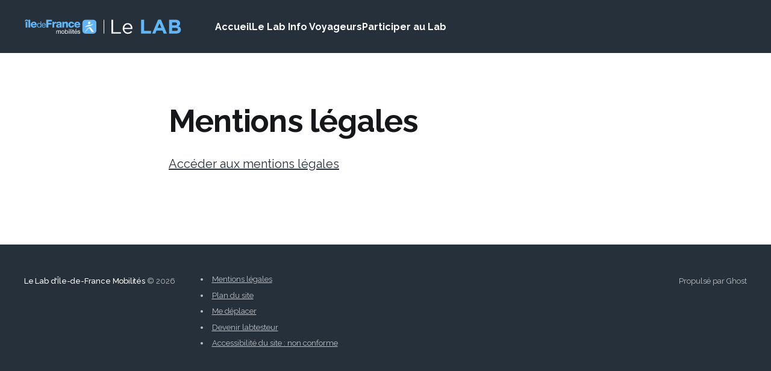

--- FILE ---
content_type: text/html; charset=utf-8
request_url: https://lelab.iledefrance-mobilites.fr/mentions-legales/
body_size: 4877
content:
<!DOCTYPE html>
<html lang="fr">
<head>

    <title>Mentions légales</title>
    <meta charset="utf-8" />
    <meta http-equiv="X-UA-Compatible" content="IE=edge" />
    <meta name="HandheldFriendly" content="True" />
    <meta name="viewport" content="width=device-width, initial-scale=1.0" />

    <link rel="preload" as="style" href="/assets/built/screen.css?v=e3f63168ae" />
    <link rel="preload" as="script" href="/assets/built/casper.js?v=e3f63168ae" />

    <link rel="stylesheet" type="text/css" href="/assets/built/screen.css?v=e3f63168ae" />
    <link rel="stylesheet" type="text/css" href="/assets/css/custom.css?v=e3f63168ae" />
    <link rel="shortcut icon" href="/assets/favicon.ico">

    <link rel="icon" href="https://lelab.iledefrance-mobilites.fr/content/images/size/w256h256/2025/11/Signe_IDF_Mobilites_RVB.png" type="image/png">
    <link rel="canonical" href="https://lelab.iledefrance-mobilites.fr/mentions-legales/">
    <meta name="referrer" content="no-referrer-when-downgrade">
    
    <meta property="og:site_name" content="Le Lab d&#x27;Île-de-France Mobilités">
    <meta property="og:type" content="website">
    <meta property="og:title" content="Mentions légales">
    <meta property="og:description" content="Accéder aux mentions légales">
    <meta property="og:url" content="https://lelab.iledefrance-mobilites.fr/mentions-legales/">
    <meta property="article:published_time" content="2025-12-10T10:09:11.000Z">
    <meta property="article:modified_time" content="2026-01-14T17:08:43.000Z">
    
    <meta property="article:publisher" content="https://www.facebook.com/ghost">
    <meta name="twitter:card" content="summary">
    <meta name="twitter:title" content="Mentions légales">
    <meta name="twitter:description" content="Accéder aux mentions légales">
    <meta name="twitter:url" content="https://lelab.iledefrance-mobilites.fr/mentions-legales/">
    <meta name="twitter:label1" content="Written by">
    <meta name="twitter:data1" content="Admin">
    <meta name="twitter:label2" content="Filed under">
    <meta name="twitter:data2" content="">
    <meta name="twitter:site" content="@ghost">
    
    <script type="application/ld+json">
{
    "@context": "https://schema.org",
    "@type": "Article",
    "publisher": {
        "@type": "Organization",
        "name": "Le Lab d&#x27;Île-de-France Mobilités",
        "url": "https://lelab.iledefrance-mobilites.fr/",
        "logo": {
            "@type": "ImageObject",
            "url": "https://lelab.iledefrance-mobilites.fr/content/images/2025/07/LOGO_LELAB_HEADER.svg",
            "width": 261,
            "height": 25
        }
    },
    "author": {
        "@type": "Person",
        "name": "Admin",
        "url": "https://lelab.iledefrance-mobilites.fr/author/admin/",
        "sameAs": []
    },
    "headline": "Mentions légales",
    "url": "https://lelab.iledefrance-mobilites.fr/mentions-legales/",
    "datePublished": "2025-12-10T10:09:11.000Z",
    "dateModified": "2026-01-14T17:08:43.000Z",
    "description": "Accéder aux mentions légales",
    "mainEntityOfPage": "https://lelab.iledefrance-mobilites.fr/mentions-legales/"
}
    </script>

    <meta name="generator" content="Ghost 5.130">
    <link rel="alternate" type="application/rss+xml" title="Le Lab d&#x27;Île-de-France Mobilités" href="https://lelab.iledefrance-mobilites.fr/rss/">
    <script defer src="https://cdn.jsdelivr.net/ghost/portal@~2.51/umd/portal.min.js" data-i18n="true" data-ghost="https://lelab.iledefrance-mobilites.fr/" data-key="a99490b219e021a9d723db1dbc" data-api="https://lelab.iledefrance-mobilites.fr/ghost/api/content/" data-locale="fr" crossorigin="anonymous"></script><style id="gh-members-styles">.gh-post-upgrade-cta-content,
.gh-post-upgrade-cta {
    display: flex;
    flex-direction: column;
    align-items: center;
    font-family: -apple-system, BlinkMacSystemFont, 'Segoe UI', Roboto, Oxygen, Ubuntu, Cantarell, 'Open Sans', 'Helvetica Neue', sans-serif;
    text-align: center;
    width: 100%;
    color: #ffffff;
    font-size: 16px;
}

.gh-post-upgrade-cta-content {
    border-radius: 8px;
    padding: 40px 4vw;
}

.gh-post-upgrade-cta h2 {
    color: #ffffff;
    font-size: 28px;
    letter-spacing: -0.2px;
    margin: 0;
    padding: 0;
}

.gh-post-upgrade-cta p {
    margin: 20px 0 0;
    padding: 0;
}

.gh-post-upgrade-cta small {
    font-size: 16px;
    letter-spacing: -0.2px;
}

.gh-post-upgrade-cta a {
    color: #ffffff;
    cursor: pointer;
    font-weight: 500;
    box-shadow: none;
    text-decoration: underline;
}

.gh-post-upgrade-cta a:hover {
    color: #ffffff;
    opacity: 0.8;
    box-shadow: none;
    text-decoration: underline;
}

.gh-post-upgrade-cta a.gh-btn {
    display: block;
    background: #ffffff;
    text-decoration: none;
    margin: 28px 0 0;
    padding: 8px 18px;
    border-radius: 4px;
    font-size: 16px;
    font-weight: 600;
}

.gh-post-upgrade-cta a.gh-btn:hover {
    opacity: 0.92;
}</style>
    <script defer src="https://cdn.jsdelivr.net/ghost/sodo-search@~1.8/umd/sodo-search.min.js" data-key="a99490b219e021a9d723db1dbc" data-styles="https://cdn.jsdelivr.net/ghost/sodo-search@~1.8/umd/main.css" data-sodo-search="https://lelab.iledefrance-mobilites.fr/" data-locale="fr" crossorigin="anonymous"></script>
    
    <link href="https://lelab.iledefrance-mobilites.fr/webmentions/receive/" rel="webmention">
    <script defer src="/public/cards.min.js?v=e3f63168ae"></script>
    <link rel="stylesheet" type="text/css" href="/public/cards.min.css?v=e3f63168ae">
    <script defer src="/public/member-attribution.min.js?v=e3f63168ae"></script><style>:root {--ghost-accent-color: #25303B;}</style>
    <style>

    .gh-head-button {
        display: none !important;
    }

    .gh-head-link[data-portal="signin"] {
        display: none !important;
    }

    .gh-head-link[data-portal="account"] {
        display: none !important;
    }
    
    .gh-head-link[data-portal="signup"] {
        display: none !important;
    }

    :root {
        --font-serif: 'Raleway', sans-serif !important;
        --gh-font-body: 'Raleway', sans-serif !important;
        --gh-font-heading: 'Raleway', sans-serif !important;
    }

    .gh-content,
    .gh-content > *,
    .gh-content p,
    .gh-content ul,
    .gh-content ol,
    .gh-content li,
    .gh-content blockquote {
        font-family: 'Raleway', sans-serif !important;
    }

    :is(.home-template, .paged:not(.tag-template):not(.author-template)).has-cover .gh-head {
    background-color: var(--ghost-accent-color);
    } 

  
</style>

</head>
<body class="page-template page-mentions-legales tag-hash-import-2025-12-30-18-31 tag-hash-import-2026-01-14-20-51 is-head-left-logo has-cover">
<div class="viewport">


    <header role="banner" id="gh-head" class="gh-head outer is-header-hidden">
        <div class="gh-head-inner inner">
            <div class="gh-head-brand">
                <div class="gh-head-logo">
                        <img src="https://lelab.iledefrance-mobilites.fr/content/images/2025/07/LOGO_LELAB_HEADER.svg" alt="Le Lab d&#x27;Île-de-France Mobilités">
                </div>
                <button class="gh-burger" aria-expanded="false" aria-label="Menu principal"></button>
            </div>

            <nav role="navigation" class="gh-head-menu" aria-modal="true" aria-label="Menu principal">
                <ul class="nav">
    <li class="nav-accueil"><a href="https://lelab.iledefrance-mobilites.fr/">Accueil</a></li>
    <li class="nav-le-lab-info-voyageurs"><a href="https://lelab.iledefrance-mobilites.fr/lab-information-voyageur/">Le Lab Info Voyageurs</a></li>
    <li class="nav-participer-au-lab"><a href="https://lelab.iledefrance-mobilites.fr/comment-participer-au-lab/">Participer au Lab</a></li>
</ul>

            </nav>

            <div class="gh-head-actions">
                    <p class="gh-head-members">
                            <a class="gh-head-button" href="/auth/login">Mon Espace</a>
                    </p>
            </div>
        </div>
    </header>


    <main role="main" class="site-content">

        



<main id="site-main" class="site-main">
<article class="article post tag-hash-import-2025-12-30-18-31 tag-hash-import-2026-01-14-20-51 no-image">

        <header class="article-header gh-canvas">

            <h1 class="article-title">Mentions légales</h1>


        </header>

    <section class="gh-content gh-canvas">
        <p><a href="https://www.iledefrance-mobilites.fr/mentions-legales?ref=lelab.iledefrance-mobilites.fr" rel="noreferrer">Accéder aux mentions légales</a></p>
    </section>

</article>
</main>


        <script>
document.addEventListener('DOMContentLoaded', function() {
  // Function to convert standard Ghost forms to your custom version
  function customizeGhostForms() {
    // Find all Ghost subscription forms
    const forms = document.querySelectorAll('.ghost-form, .subscribe-form, form[data-members-form]');
    
    forms.forEach(form => {
      // Keep only the submit button, remove all inputs
      const subscribeButton = form.querySelector('button[type="submit"]');
      
      if (subscribeButton) {
        // Store the parent form to maintain the reference
        const parentForm = form;
        
        // Clear the form of other elements
        form.innerHTML = '';
        
        // Add your custom button back
        const customButton = document.createElement('button');
        customButton.type = 'button'; // Changed to 'button' from 'submit'
        customButton.className = 'subscribe-button';
        customButton.textContent = 'Souscrire au Lab';

        // Add the button to the form
        form.appendChild(customButton);
        
        // Apply your custom styling to the parent container
        const container = form.closest('.subscribe-container, .form-container, .subscribe') || form.parentNode;
        container.className += ' ghost-subscribe';
        
        // Add click event to redirect to the specific page
        customButton.addEventListener('click', function(e) {
          // Change this URL to your desired redirect page
          window.location.href = '/auth/login';
        });
      }
    });
  }
  
  // Apply immediately for forms already in the DOM
  customizeGhostForms();
  
  // Set up a mutation observer to watch for new forms being added
  const observer = new MutationObserver(function(mutations) {
    mutations.forEach(function(mutation) {
      if (mutation.addedNodes && mutation.addedNodes.length > 0) {
        customizeGhostForms();
      }
    });
  });
  
  // Start observing the document for changes
  observer.observe(document.body, { childList: true, subtree: true });
});
</script>
    </main>

    <footer role="contentinfo" class="site-footer outer">
        <div class="inner">
            <p  class="copyright"><a href="https://lelab.iledefrance-mobilites.fr">Le Lab d&#x27;Île-de-France Mobilités</a> &copy; 2026</p>
            <ul class="nav">
                <li class="nav-mentions-legales nav-current">
                    <a href="/mentions-legales/">
                        Mentions légales
                    </a>
                </li>
            </ul>

            <p class="gh-powered-by"><a href="https://ghost.org/" target="_blank" rel="noopener">Propulsé par Ghost</a></p>
        </div>
    </footer>

</div>

    <div class="pswp" tabindex="-1" role="dialog" aria-hidden="true">
    <div class="pswp__bg"></div>

    <div class="pswp__scroll-wrap">
        <div class="pswp__container">
            <div class="pswp__item"></div>
            <div class="pswp__item"></div>
            <div class="pswp__item"></div>
        </div>

        <div class="pswp__ui pswp__ui--hidden">
            <div class="pswp__top-bar">
                <div class="pswp__counter"></div>

                <button class="pswp__button pswp__button--close" title="Fermer la visionneuse">
                    <span class="sr-only">Fermer la visionneuse</span>
                </button>
                <button class="pswp__button pswp__button--share" title="Partager l'image">
                    <span class="sr-only">Partager l'image</span>
                </button>
                <button class="pswp__button pswp__button--fs" title="Activer le mode plein écran">
                    <span class="sr-only">Activer le mode plein écran</span>
                </button>                <button class="pswp__button pswp__button--zoom" title="Zoomer sur l'image">
                    <span class="sr-only">Zoomer sur l'image</span>
                </button>

                <div class="pswp__preloader">
                    <div class="pswp__preloader__icn">
                        <div class="pswp__preloader__cut">
                            <div class="pswp__preloader__donut"></div>
                        </div>
                    </div>
                </div>
            </div>

            <div class="pswp__share-modal pswp__share-modal--hidden pswp__single-tap">
                <div class="pswp__share-tooltip"></div>
            </div>

            <button class="pswp__button pswp__button--arrow--left" title="Précédent (flèche gauche)"></button>
            <button class="pswp__button pswp__button--arrow--right" title="Suivant (flèche droite)"></button>

            <div class="pswp__caption">
                <div class="pswp__caption__center"></div>
            </div>
        </div>
    </div>
</div>
<script
    src="https://code.jquery.com/jquery-3.5.1.min.js"
    integrity="sha256-9/aliU8dGd2tb6OSsuzixeV4y/faTqgFtohetphbbj0="
    crossorigin="anonymous">
</script>
<script src="/assets/built/casper.js?v=e3f63168ae"></script>
<script>
    $(document).ready(function () {
        const burgerButton = $('.gh-burger');
        const menu = $('.gh-head-menu');

        function trapFocus(container) {
            const focusableElements = container.find('a, button, input, textarea, select, [tabindex]:not([tabindex="-1"])');
            const first = focusableElements.first();
            const last = focusableElements.last();

            container.on('keydown.trap', function (e) {
                if (e.key === 'Tab') {
                    if (e.shiftKey) {
                        if (document.activeElement === first[0]) {
                            e.preventDefault();
                            last.focus();
                        }
                    } else {
                        if (document.activeElement === last[0]) {
                            e.preventDefault();
                            first.focus();
                        }
                    }
                }
            });
        }

        function releaseFocus(container) {
            container.off('keydown.trap');
        }

        burgerButton.click(function () {
            $('body').toggleClass('gh-head-open');
            const isOpen = $('body').hasClass('gh-head-open');
            const buttonText = isOpen ? 'Fermer le menu mobile' : 'Ouvrir le menu mobile';

            $('.burger-text').text(buttonText);
            burgerButton.attr('aria-expanded', isOpen ? 'true' : 'false');

            if (isOpen) {
                menu.attr('tabindex', '-1').focus();
                trapFocus(menu);
            } else {
                releaseFocus(menu);
            }
        });

        $(document).on('keydown', function (e) {
            if (e.key === 'Escape' && $('body').hasClass('gh-head-open')) {
                $('body').removeClass('gh-head-open');
                $('.burger-text').text('Ouvrir le menu mobile');
                burgerButton.attr('aria-expanded', 'false');
                burgerButton.focus();
                releaseFocus(menu);
            }
        });

        // FitVids - Makes video embeds responsive
        $(".gh-content").fitVids();

        // If page url is /mentions-legales/, add aria-current to the corresponding footer link
        if (window.location.pathname === '/mentions-legales/') {
            $('.nav-mentions-legales').attr('aria-current', 'true');
            $('.nav-mentions-legales a').attr('aria-current', 'page');
        }
    });
</script>

<script>
    document.addEventListener("DOMContentLoaded", function () {
        const elements = document.querySelectorAll(".post-card-meta-length");

        elements.forEach(el => {
            const match = el.textContent.match(/\d+/);
            if (match && match[0]) {
                const minutes = parseInt(match[0], 10);
                if (!isNaN(minutes)) {
                    const label = minutes === 1 ? "minute de lecture" : "minutes de lecture";
                    el.textContent = `${minutes} ${label}`;
                }
            }
        });
    });
</script>


<script>
document.addEventListener('DOMContentLoaded', function() {
    // ciblage de la liste spécifique du footer
    var footerNav = document.querySelector('.site-footer .nav');

    if (footerNav) {
        
        // Liens personnalisés
        var nouveauxLiens = [
            { label: "Plan du site", url: "/plan-du-site/" },
            { label: "Me déplacer", url: "https://me-deplacer.iledefrance-mobilites.fr/" },
            { label: "Devenir labtesteur", url: "http://eepurl.com/hdYgF1" },
            { label: "Accessibilité du site : non conforme", url: "/accessibilite/" }
        ];

        // Constructiond des liens
        var htmlLinks = "";
        
        nouveauxLiens.forEach(function(lien) {
            // On crée un <li> avec la même structure que l'existant
            // On ajoute une classe dynamique basée sur le nom (ex: nav-contact)
            var slug = lien.label.toLowerCase().replace(/\s+/g, '-');
            
            htmlLinks += `
                <li class="nav-${slug} nav-current" role="menuitem">
                    <a href="${lien.url}">${lien.label}</a>
                </li>
            `;
        });

        // 4. Injection à la fin de la liste (beforeend)
        footerNav.insertAdjacentHTML('beforeend', htmlLinks);
    }
});
</script>

<script defer src="https://static.cloudflareinsights.com/beacon.min.js/vcd15cbe7772f49c399c6a5babf22c1241717689176015" integrity="sha512-ZpsOmlRQV6y907TI0dKBHq9Md29nnaEIPlkf84rnaERnq6zvWvPUqr2ft8M1aS28oN72PdrCzSjY4U6VaAw1EQ==" data-cf-beacon='{"rayId":"9c17a4f56e10a9b2","version":"2025.9.1","serverTiming":{"name":{"cfExtPri":true,"cfEdge":true,"cfOrigin":true,"cfL4":true,"cfSpeedBrain":true,"cfCacheStatus":true}},"token":"e2a465267b3848b98d00932f929f252c","b":1}' crossorigin="anonymous"></script>
</body>
</html>

--- FILE ---
content_type: text/css; charset=UTF-8
request_url: https://lelab.iledefrance-mobilites.fr/assets/built/screen.css?v=e3f63168ae
body_size: 10457
content:
a,
abbr,
acronym,
address,
applet,
article,
aside,
audio,
big,
blockquote,
body,
canvas,
caption,
cite,
code,
dd,
del,
details,
dfn,
div,
dl,
dt,
em,
embed,
fieldset,
figcaption,
figure,
footer,
form,
h1,
h2,
h3,
h4,
h5,
h6,
header,
hgroup,
html,
iframe,
img,
ins,
kbd,
label,
legend,
li,
mark,
menu,
nav,
object,
ol,
output,
p,
pre,
q,
ruby,
s,
samp,
section,
small,
span,
strike,
strong,
sub,
summary,
sup,
table,
tbody,
td,
tfoot,
th,
thead,
time,
tr,
tt,
ul,
var,
video {
    border: 0;
    font: inherit;
    font-size: 100%;
    margin: 0;
    padding: 0;
    vertical-align: baseline;
}
body {
    line-height: 1;
}
blockquote,
q {
    quotes: none;
}
blockquote:after,
blockquote:before,
q:after,
q:before {
    content: "";
    content: none;
}
img {
    display: block;
    height: auto;
    max-width: 100%;
}
html {
    -ms-text-size-adjust: 100%;
    -webkit-text-size-adjust: 100%;
    box-sizing: border-box;
    font-family: sans-serif;
}
*,
:after,
:before {
    box-sizing: inherit;
}
a {
    background-color: transparent;
}
a:active,
a:hover {
    outline: 0;
}
b,
strong {
    font-weight: 700;
}
dfn,
em,
i {
    font-style: italic;
}
h1 {
    font-size: 2em;
    margin: 0.67em 0;
}
small {
    font-size: 80%;
}
sub,
sup {
    font-size: 75%;
    line-height: 0;
    position: relative;
    vertical-align: baseline;
}
sup {
    top: -0.5em;
}
sub {
    bottom: -0.25em;
}
img {
    border: 0;
}
svg:not(:root) {
    overflow: hidden;
}
mark {
    background-color: #fdffb6;
}
code,
kbd,
pre,
samp {
    font-family: monospace, monospace;
    font-size: 1em;
}
kbd {
    background: #f6f8fa;
    border: 1px solid rgba(124, 139, 154, 0.25);
    border-radius: 6px;
    box-shadow: inset 0 -1px 0 rgba(124, 139, 154, 0.25);
    font-family: var(--font-mono);
    font-size: 1.5rem;
    padding: 3px 5px;
}
@media (max-width: 600px) {
    kbd {
        font-size: 1.3rem;
    }
}
button,
input,
optgroup,
select,
textarea {
    color: inherit;
    font: inherit;
    margin: 0;
}
button {
    border: none;
    overflow: visible;
}
button,
select {
    text-transform: none;
}
button,
html input[type="button"],
input[type="reset"],
input[type="submit"] {
    -webkit-appearance: button;
    cursor: pointer;
}
button[disabled],
html input[disabled] {
    cursor: default;
}
button::-moz-focus-inner,
input::-moz-focus-inner {
    border: 0;
    padding: 0;
}
input {
    line-height: normal;
}
input:focus {
    outline: none;
}
input[type="checkbox"],
input[type="radio"] {
    box-sizing: border-box;
    padding: 0;
}
input[type="number"]::-webkit-inner-spin-button,
input[type="number"]::-webkit-outer-spin-button {
    height: auto;
}
input[type="search"] {
    -webkit-appearance: textfield;
    box-sizing: content-box;
}
input[type="search"]::-webkit-search-cancel-button,
input[type="search"]::-webkit-search-decoration {
    -webkit-appearance: none;
}
legend {
    border: 0;
    padding: 0;
}
textarea {
    overflow: auto;
}
table {
    border-collapse: collapse;
    border-spacing: 0;
}
td,
th {
    padding: 0;
}
html {
    -webkit-tap-highlight-color: rgba(0, 0, 0, 0);
    font-size: 62.5%;
}
body {
    text-rendering: optimizeLegibility;
    -webkit-font-smoothing: antialiased;
    -moz-osx-font-smoothing: grayscale;
    -moz-font-feature-settings: "liga" on;
    background: #fff;
    color: var(--color-darkgrey);
    font-family: var(--gh-font-body, var(--font-sans));
    font-size: 1.6rem;
    font-style: normal;
    font-weight: 400;
    letter-spacing: 0;
    line-height: 1.6em;
}
::-moz-selection {
    background: #daf2fd;
    text-shadow: none;
}
::selection {
    background: #daf2fd;
    text-shadow: none;
}
hr {
    border: 0;
    border-top: 1px solid #f0f0f0;
    display: block;
    height: 1px;
    margin: 2.5em 0 3.5em;
    padding: 0;
    position: relative;
    width: 100%;
}
audio,
canvas,
iframe,
img,
svg,
video {
    vertical-align: middle;
}
fieldset {
    border: 0;
    margin: 0;
    padding: 0;
}
textarea {
    resize: vertical;
}
::not(.gh-content) blockquote,
::not(.gh-content) dl,
::not(.gh-content) ol,
::not(.gh-content) p,
::not(.gh-content) ul {
    margin: 0 0 1.5em;
}
ol,
ul {
    padding-left: 1.3em;
    padding-right: 1.5em;
}
ol ol,
ol ul,
ul ol,
ul ul {
    margin: 0.5em 0;
}
ol,
ul {
    max-width: 100%;
}
li {
    line-height: 1.6em;
    padding-left: 0.3em;
}
li + li {
    margin-top: 0.5em;
}
dt {
    color: #daf2fd;
    float: left;
    font-weight: 500;
    margin: 0 20px 0 0;
    text-align: right;
    width: 120px;
}
dd {
    margin: 0 0 5px;
    text-align: left;
}
blockquote {
    border-left: #daf2fd;
    margin: 1.5em 0;
    padding: 0 1.6em;
}
blockquote small {
    display: inline-block;
    font-size: 0.9em;
    margin: 0.8em 0 0.8em 1.5em;
    opacity: 0.8;
}
blockquote small:before {
    content: "\2014 \00A0";
}
blockquote cite {
    font-weight: 700;
}
blockquote cite a {
    font-weight: 400;
}
a {
    color: #15171a;
    text-decoration: none;
}
a:hover {
    transform: scale(1.01);
}
h1,
h2,
h3,
h4,
h5,
h6 {
    text-rendering: optimizeLegibility;
    font-family: var(--gh-font-heading, var(--font-sans));
    font-weight: 600;
    letter-spacing: -0.01em;
    line-height: 1.15;
    margin-top: 0;
}
h1 {
    font-size: 4.8rem;
    font-weight: 700;
    letter-spacing: -0.015em;
    margin: 0 0 0.5em;
}
@media (max-width: 600px) {
    h1 {
        font-size: 2.8rem;
    }
}
h2 {
    font-size: 2.8rem;
    font-weight: 700;
    margin: 1.5em 0 0.5em;
}
@media (max-width: 600px) {
    h2 {
        font-size: 2.3rem;
    }
}
h3 {
    font-size: 2.4rem;
    font-weight: 600;
    margin: 1.5em 0 0.5em;
}
@media (max-width: 600px) {
    h3 {
        font-size: 1.7rem;
    }
}
h4 {
    font-size: 2rem;
    margin: 1.5em 0 0.5em;
}
@media (max-width: 600px) {
    h4 {
        font-size: 1.7rem;
    }
}
h5 {
    font-size: 2rem;
}
h5,
h6 {
    margin: 1.5em 0 0.5em;
}
h6 {
    font-size: 1.8rem;
}
:root {
    --color-green: #a4d037;
    --color-yellow: #fecd35;
    --color-red: #f05230;
    --color-darkgrey: #15171a;
    --color-midgrey: #738a94;
    --color-lightgrey: #f1f1f1;
    --color-secondary-text: #979797;
    --color-border: #e1e1e1;
    --color-wash: #e5eff5;
    --color-darkmode: #151719;
    --font-sans: -apple-system, BlinkMacSystemFont, "Segoe UI", "Roboto", "Oxygen", "Ubuntu", "Cantarell", "Fira Sans", "Droid Sans", "Helvetica Neue", sans-serif;
    --font-serif: Georgia, Times, serif;
    --font-mono: Menlo, Courier, monospace;
}
.viewport {
    display: flex;
    flex-direction: column;
    min-height: 100vh;
    position: relative;
}
.site-content {
    flex-grow: 1;
}
.outer {
    padding: 0 max(4vmin, 20px);
    position: relative;
}
.inner {
    margin: 0 auto;
    max-width: 1200px;
    width: 100%;
}
.site-header {
    background: var(--ghost-accent-color);
    color: #fff;
    position: relative;
}
.site-header-cover {
    bottom: 0;
    height: 100%;
    left: 0;
    -o-object-fit: cover;
    object-fit: cover;
    position: absolute;
    right: 0;
    top: 0;
    width: 100%;
}
.site-header-content {
    align-items: center;
    color: var(--color-darkgrey);
    display: flex;
    padding-bottom: 8vmin;
    padding-top: calc(1vmin + 6px);
    position: relative;
    text-align: center;
    z-index: 100;
}
.has-cover .site-header-content {
    background-color: var(--ghost-accent-color);
    color: #fff;
}
.site-header-content.left-aligned {
    padding-bottom: 0;
    text-align: left;
}
.has-cover .site-header-content.left-aligned {
    align-items: flex-end;
    padding-bottom: max(4vmin, 32px);
}
.site-header-content.no-content {
    padding-bottom: 2vmin;
    padding-top: 0;
}
.site-header-inner {
    position: relative;
}
.site-header-content.left-aligned .site-header-inner {
    align-items: flex-start;
}
.site-logo {
    flex-shrink: 0;
    margin: 0 auto;
    max-height: 120px;
}
.site-header-content.left-aligned .site-logo {
    margin-left: 0;
    margin-right: auto;
    max-height: 96px;
}
.site-title {
    font-size: 5rem;
    font-weight: 800;
    margin: 0;
    padding: 0;
    z-index: 10;
}
.has-serif-title:not([class*=" gh-font-heading"]):not([class^="gh-font-heading"]) .site-title {
    font-family: var(--gh-font-heading, var(--font-serif));
}
.has-cover .site-title {
    font-size: 6rem;
}
.site-header-content.left-aligned .site-title {
    font-size: 4.4rem;
}
.has-cover .site-header-content.left-aligned .site-title {
    font-size: 4.6rem;
}
.site-description {
    display: inline-block;
    font-size: 6rem;
    font-weight: 700;
    line-height: 1.1;
    max-width: 960px;
    z-index: 10;
}
.site-description:first-child {
    font-family: var(--gh-font-heading, var(--font-sans));
}
.has-serif-title:not([class*=" gh-font-heading"]):not([class^="gh-font-heading"]) .site-description:first-child {
    font-family: var(--gh-font-heading, var(--font-serif));
}
:is(.site-logo, .site-title) + .site-description {
    font-size: 2.4rem;
    font-weight: 400;
    line-height: 1.4;
    margin-top: 16px;
    max-width: 640px;
}
.site-logo + .site-description {
    margin-top: 20px;
}
.site-title + .site-description {
    color: var(--color-secondary-text);
}
.has-cover .site-description {
    color: #fff;
    letter-spacing: -0.005em;
}
.has-cover :is(.site-logo, .site-title) + .site-description {
    font-size: 2.4rem;
}
.has-cover .site-header-content.left-aligned :is(.site-logo, .site-title) + .site-description {
    font-size: 2.2rem;
}
@media (min-width: 992px) {
    .is-head-stacked.has-cover .site-header-content {
        padding-top: calc(19vmin + 120px);
    }
}
@media (max-width: 991px) {
    .site-header-content {
        padding-top: calc(9vmin);
    }
}
@media (max-width: 767px) {
    .site-header-inner {
        gap: 16px;
    }
    .site-logo {
        max-width: 60%;
    }
    .site-title {
        font-size: 3.4rem !important;
    }
    .site-description {
        font-size: 2.2rem !important;
    }
    .site-logo + .site-description,
    .site-title + .site-description {
        margin-top: 12px !important;
    }
}
.gh-head {
    background-color: #fff;
    font-size: 1.6rem;
    height: 88px;
    line-height: 1.3em;
    z-index: 150;
}
.has-cover:not(.home-template) .gh-head {
    background-color: var(--ghost-accent-color);
    color: #fff;
}
:is(.home-template, .paged:not(.tag-template):not(.author-template)).has-cover .gh-head {
    background-color: transparent;
    color: #fff;
    left: 0;
    position: absolute;
    right: 0;
    top: 0;
    z-index: 2000;
}
.gh-head a {
    text-decoration: none;
}
.gh-head-inner {
    align-items: center;
    -moz-column-gap: 40px;
    column-gap: 40px;
    display: grid;
    grid-auto-flow: row dense;
    height: 100%;
}
.gh-head-inner,
.is-head-left-logo .gh-head-inner {
    grid-template-columns: auto 1fr auto;
}
.is-head-left-logo.home-template .gh-head:not(.is-header-hidden) .gh-head-logo {
    display: none;
}
.is-head-left-logo.home-template .gh-head:not(.is-header-hidden) .gh-head-menu {
    margin-left: -40px;
}
@media (min-width: 992px) {
    .is-head-left-logo .gh-head-menu {
        margin-left: 16px;
        margin-right: 64px;
    }
}
.is-head-middle-logo .gh-head-inner {
    grid-template-columns: 1fr auto 1fr;
}
.is-head-middle-logo .gh-head-brand {
    grid-column-start: 2;
}
@media (min-width: 992px) {
    .is-head-middle-logo .gh-head-menu {
        margin-right: 64px;
    }
}
.is-head-stacked .gh-head {
    height: auto;
}
.is-head-stacked .gh-head-inner {
    grid-template-columns: 1fr auto 1fr;
}
.is-head-stacked .gh-head-brand {
    grid-column-start: 2;
    grid-row-start: 1;
}
@media (min-width: 992px) {
    .is-head-stacked .gh-head-inner {
        padding: 0;
    }
    .is-head-stacked .gh-head-brand {
        align-items: center;
        display: flex;
        height: 80px;
        position: relative;
    }
    .is-head-stacked .gh-head-menu {
        grid-column: 1/4;
        grid-row-start: 2;
        height: 56px;
        justify-content: center;
        margin: 0 48px;
    }
    .is-head-stacked .gh-head-menu:after,
    .is-head-stacked .gh-head-menu:before {
        background-color: var(--color-lightgrey);
        content: "";
        height: 1px;
        left: 0;
        position: absolute;
        top: 80px;
        width: 100%;
    }
    .is-head-stacked.has-cover .gh-head-menu:after,
    .is-head-stacked.has-cover .gh-head-menu:before {
        background-color: hsla(0, 0%, 100%, 0.2);
    }
    .is-head-stacked .gh-head-menu:after {
        top: 136px;
    }
    .is-head-stacked .gh-head-actions {
        grid-column: 1/4;
        grid-row-start: 1;
        justify-content: space-between;
    }
}
.gh-head-brand {
    align-items: center;
    display: flex;
    height: 40px;
    word-break: break-all;
}
.gh-head-logo {
    color: inherit;
    display: block;
    font-family: var(--gh-font-heading, var(--font-sans));
    font-size: 2.6rem;
    font-weight: 800;
    letter-spacing: -0.02em;
    white-space: nowrap;
}
.gh-head-logo.no-image {
    margin-top: -5px;
}
.has-cover .gh-head-logo {
    color: #fff;
}
.gh-head-logo img {
    max-height: 40px;
}
.gh-head-menu {
    align-items: center;
    display: flex;
    font-weight: 500;
    margin-top: 1px;
}
.gh-head-menu .nav {
    align-items: center;
    display: inline-flex;
    flex-wrap: wrap;
    gap: 32px;
    list-style: none;
    margin: 0;
    padding: 0;
}
.gh-head-menu .nav li {
    margin: 0;
    padding: 0;
}
.gh-head-menu .nav a {
    color: inherit;
    display: inline-block;
    line-height: 1.7;
}
.gh-head-menu .nav a:hover {
    opacity: 0.9;
}
.gh-head-menu .nav-more-toggle {
    background-color: transparent;
    font-size: inherit;
    height: 30px;
    margin: 0 -6px;
    padding: 0;
    position: relative;
    text-transform: inherit;
    width: 30px;
}
.gh-head-menu .nav-more-toggle svg {
    height: 24px;
    width: 24px;
}
@media (min-width: 992px) {
    body:not(.is-dropdown-loaded) .gh-head-menu .nav > li {
        opacity: 0;
    }
}
.gh-dropdown {
    background-color: #fff;
    border-radius: 5px;
    box-shadow: 0 0 0 1px rgba(0, 0, 0, 0.04), 0 7px 20px -5px rgba(0, 0, 0, 0.15);
    margin-top: 24px;
    opacity: 0;
    padding: 12px 0;
    position: absolute;
    right: -16px;
    text-align: left;
    top: 100%;
    transform: translate3d(0, 6px, 0);
    transition: opacity 0.3s, transform 0.2s;
    visibility: hidden;
    width: 200px;
    z-index: 90;
}
.is-head-middle-logo .gh-dropdown {
    left: -24px;
    right: auto;
}
.is-dropdown-mega .gh-dropdown {
    -moz-column-gap: 40px;
    column-gap: 40px;
    display: grid;
    grid-auto-flow: column;
    grid-template-columns: 1fr 1fr;
    min-width: 320px;
    padding: 20px 32px;
}
.is-dropdown-open .gh-dropdown {
    opacity: 1;
    transform: translateY(0);
    visibility: visible;
}
.gh-head-menu .gh-dropdown li a {
    color: #15171a;
    display: block;
    padding: 6px 20px;
}
.is-dropdown-mega .gh-dropdown li a {
    padding: 8px 0;
}
.gh-social {
    align-items: center;
    display: flex;
    gap: 20px;
}
.gh-social-link {
    color: inherit;
    line-height: 0;
}
.gh-social-link:hover {
    opacity: 0.9;
}
.gh-social-link svg {
    height: 18px;
    width: 18px;
}
.gh-head-actions {
    align-items: center;
    display: flex;
    gap: 24px;
    justify-content: flex-end;
    list-style: none;
    text-align: right;
}
.gh-head-members {
    align-items: center;
    display: flex;
    gap: 20px;
}
.gh-head-link {
    color: inherit;
    font-weight: 500;
}
.gh-head-button {
    align-items: center;
    background: var(--ghost-accent-color);
    border-radius: 48px;
    color: #fff;
    display: inline-flex;
    font-size: 1.6rem;
    font-weight: 600;
    height: 44px;
    justify-content: center;
    letter-spacing: -0.005em;
    padding: 8px 20px;
}
.has-cover .gh-head-button {
    background: #fff;
    color: var(--color-darkgrey);
}
@media (max-width: 767px) {
    .gh-head-members {
        flex-direction: column-reverse;
        gap: 16px;
        width: 100%;
    }
}
.gh-search {
    align-items: center;
    background-color: transparent;
    border: 0;
    cursor: pointer;
    display: inline-flex;
    height: 32px;
    justify-content: center;
    outline: none;
    padding: 0;
    width: 32px;
}
.gh-search:hover {
    opacity: 0.9;
}
.gh-head-brand .gh-search {
    margin-right: 8px;
}
.gh-head-actions .gh-search {
    margin-right: -4px;
}
@media (max-width: 767px) {
    .gh-head-actions .gh-search {
        display: none;
    }
}
@media (min-width: 768px) {
    .gh-head-brand .gh-search {
        display: none;
    }
}
.gh-burger {
    -webkit-appearance: none;
    -moz-appearance: none;
    appearance: none;
    background-color: transparent;
    border: 0;
    cursor: pointer;
    display: none;
    height: 30px;
    position: relative;
}
.gh-burger:after,
.gh-burger:before {
    background-color: var(--color-darkgrey);
    content: "";
    height: 1px;
    left: 3px;
    position: absolute;
    transition: all 0.2s cubic-bezier(0.04, 0.04, 0.12, 0.96) 0.1008s;
    width: 24px;
}
.has-cover .gh-burger:after,
.has-cover .gh-burger:before {
    background-color: #fff;
}
.gh-burger:before {
    top: 11px;
}
.gh-burger:after {
    bottom: 11px;
}
.gh-head-open .gh-burger:before {
    top: 15px;
    transform: rotate(45deg);
}
.gh-head-open .gh-burger:after {
    bottom: 14px;
    transform: rotate(-45deg);
}
@media (max-width: 767px) {
    #gh-head {
        height: 64px;
    }
    #gh-head .gh-head-inner {
        gap: 48px;
        grid-template-columns: 1fr;
        grid-template-rows: auto 1fr auto;
    }
    #gh-head .gh-head-brand {
        align-items: center;
        display: grid;
        grid-column-start: 1;
        grid-template-columns: 1fr auto auto;
        height: 64px;
    }
    #gh-head .gh-head-logo {
        font-size: 2.2rem;
    }
    #gh-head .gh-head-brand .gh-search {
        margin-left: -6px;
    }
    #gh-head .gh-burger {
        display: block;
    }
    #gh-head .gh-head-actions,
    #gh-head .gh-head-menu {
        justify-content: center;
        opacity: 0;
        position: fixed;
        visibility: hidden;
    }
    #gh-head .gh-head-menu {
        margin: 0;
        transform: translateY(0);
        transition: none;
    }
    #gh-head .nav {
        align-items: center;
        gap: 16px;
        line-height: 1.4;
    }
    #gh-head .nav a {
        font-size: 2.6rem;
        font-weight: 600;
        text-transform: none;
    }
    #gh-head .nav li {
        opacity: 0;
        transform: translateY(-4px);
    }
    #gh-head :is(.gh-head-button, .gh-head-link) {
        opacity: 0;
        transform: translateY(8px);
    }
    #gh-head .gh-head-button {
        font-size: 1.8rem;
        opacity: 0;
        text-transform: none;
        transform: translateY(8px);
        width: 100%;
    }
    .gh-head-open #gh-head {
        -webkit-overflow-scrolling: touch;
        height: 100%;
        inset: 0;
        overflow-y: scroll;
        position: fixed;
        z-index: 3999999;
    }
    .gh-head-open.has-cover #gh-head,
    .gh-head-open.has-cover #gh-head .gh-head-actions {
        background-color: var(--ghost-accent-color);
    }
    .gh-head-open #gh-head .gh-head-actions,
    .gh-head-open #gh-head .gh-head-menu {
        opacity: 1;
        position: static;
        visibility: visible;
    }
    .gh-head-open #gh-head .nav {
        display: flex;
        flex-direction: column;
    }
    .gh-head-open #gh-head .nav li {
        opacity: 1;
        transform: translateY(0);
        transition: transform 0.2s, opacity 0.2s;
    }
    .gh-head-open #gh-head .gh-head-actions {
        align-items: center;
        background-color: #fff;
        bottom: 0;
        display: inline-flex;
        flex-direction: column;
        gap: 12px;
        left: 0;
        padding: max(4vmin, 20px) 0 max(4vmin, 28px);
        position: -webkit-sticky;
        position: sticky;
        right: 0;
    }
    .gh-head-open #gh-head :is(.gh-head-button, .gh-head-link) {
        opacity: 1;
        transform: translateY(0);
        transition: transform 0.4s, opacity 0.4s;
        transition-delay: 0.2s;
    }
    .gh-head-open #gh-head .gh-head-link {
        transition-delay: 0.4s;
    }
}
.post-feed {
    display: grid;
    gap: 4.8vmin 4vmin;
    grid-template-columns: repeat(6, 1fr);
    padding: max(4.8vmin, 36px) 0 0;
    position: relative;
}
:is(.tag-template, .author-template) .post-feed {
    margin-top: 4vmin;
}
@media (max-width: 991px) {
    .post-feed {
        grid-template-columns: 1fr 1fr;
    }
}
@media (max-width: 767px) {
    .post-feed {
        grid-gap: 40px;
        grid-template-columns: 1fr;
    }
}
.post-card {
    background-size: cover;
    display: flex;
    flex-direction: column;
    grid-column: span 2;
    position: relative;
    word-break: break-word;
}
.post-card-image-link {
    display: block;
    margin-bottom: 32px;
    overflow: hidden;
    position: relative;
}
.post-card-image-link:after {
    content: "";
    display: block;
    padding-bottom: 55%;
}
.post-card[class*="post-access-"] .post-card-image-link:after {
    -webkit-backdrop-filter: blur(3px);
    backdrop-filter: blur(3px);
    background-color: rgba(0, 0, 0, 0.5);
}
.post-card.keep-ratio[class*="post-access-"] .post-card-image-link:after {
    inset: 0;
    padding-bottom: 0;
    position: absolute;
}
.post-card.keep-ratio:not(.post-card-large):not(.post-card-full) .post-card-image-link:after {
    padding-bottom: 0;
}
.post-card-image {
    background: var(--color-lightgrey) no-repeat center center;
    height: 100%;
    inset: 0;
    -o-object-fit: cover;
    object-fit: cover;
    position: absolute;
    width: 100%;
}
.post-card.keep-ratio:not(.post-card-large):not(.post-card-full) .post-card-image {
    position: static;
}
.post-card-access {
    align-items: center;
    color: #fff;
    display: flex;
    font-size: 1.5rem;
    font-weight: 600;
    gap: 4px;
    inset: 0;
    justify-content: center;
    position: absolute;
    z-index: 10;
}
.post-card-content-link {
    color: var(--color-darkgrey);
    display: block;
    position: relative;
}
.post-card-content-link:hover {
    text-decoration: none;
}
.post-feed .no-image .post-card-content-link {
    padding: 0;
}
.no-image .post-card-header {
    margin-top: 0;
}
.post-card-tags {
    align-items: center;
    color: var(--color-secondary-text);
    display: flex;
    font-size: 1.4rem;
    font-weight: 600;
    gap: 12px;
    letter-spacing: -0.005em;
    line-height: 1;
    margin: 0 0 10px;
}
.post-card-featured {
    align-items: center;
    color: var(--ghost-accent-color);
    display: flex;
    gap: 3px;
    padding-left: 18px;
    position: relative;
}
.post-card-featured svg {
    left: 0;
    position: absolute;
}
.post-card-title {
    font-size: 2.6rem;
    font-weight: 800;
    line-height: 1.2;
    margin: 0;
}
.post-card-content-link:hover .post-card-title {
    opacity: 0.9;
}
.no-image .post-card-title {
    margin-top: 0;
}
.has-serif-title:not([class*=" gh-font-heading"]):not([class^="gh-font-heading"]) .post-card-title {
    font-family: var(--gh-font-heading, var(--font-serif));
    letter-spacing: -0.005em;
}
.post-card-title svg {
    margin-left: -1px;
    margin-top: -3px;
}
.post-card-content {
    display: flex;
    flex-direction: column;
    flex-grow: 1;
}
.post-card-excerpt {
    -webkit-line-clamp: 3;
    -webkit-box-orient: vertical;
    display: -webkit-box;
    font-size: 1.6rem;
    line-height: 1.5;
    margin-top: 12px;
    max-width: 720px;
    overflow-y: hidden;
    word-break: break-word;
}
.has-sans-body:not([class*=" gh-font-body"]):not([class^="gh-font-body"]) .post-card-excerpt {
    font-family: var(--gh-font-body, var(--font-sans));
}
.post-card:not(.post-card-large):not(.post-card-full):not(.dynamic):not(.no-image) .post-card-excerpt {
    -webkit-line-clamp: 2;
}
:is(.tag-template, .author-template) .post-card-excerpt {
    margin-top: 6px;
}
:is(.tag-template, .author-template) .post-card-large .post-card-excerpt {
    display: block;
    overflow-y: auto;
}
.post-card-meta {
    color: var(--color-secondary-text);
    font-size: 1.3rem;
    margin-top: 12px;
    padding: 0;
}
.post-card-meta,
.post-card-meta > * {
    align-items: center;
    display: flex;
    gap: 6px;
}
.post-card-meta > * + :not(script):before {
    background-color: var(--color-secondary-text);
    border-radius: 50%;
    content: "";
    height: 2px;
    width: 2px;
}
.post-card-meta .sep {
    margin: 0 4px;
}
.author-profile-image {
    background: #fff;
    border-radius: 100%;
    display: block;
    height: 100%;
    -o-object-fit: cover;
    object-fit: cover;
    width: 100%;
}
.author-list {
    display: flex;
    list-style: none;
    margin: 0 0 0 4px;
    padding: 0;
}
.author-list-item {
    flex-shrink: 0;
    margin: 0;
    padding: 0;
    position: relative;
}
@media (min-width: 1001px) {
    .post-card-large {
        grid-gap: 4vmin;
        border-top: 0;
        display: grid;
        grid-column: span 6;
        grid-template-columns: repeat(3, 1fr);
    }
    .post-card-large:not(.no-image) .post-card-header {
        margin-top: 0;
    }
    .post-card-large .post-card-image-link {
        grid-column: span 2;
        margin-bottom: 0;
        position: relative;
    }
    .post-card-large .post-card-content {
        grid-column: span 1;
    }
    .post-card-large.no-image .post-card-content {
        grid-column: span 2;
    }
    .post-card-large .post-card-image {
        height: 100%;
        position: absolute;
        width: 100%;
    }
    .post-card-large .post-card-tags {
        margin-bottom: 12px;
    }
    .post-card-large .post-card-title {
        font-size: 4.4rem;
        line-height: 1.05;
        margin-top: 0;
    }
    .post-card-large .post-card-excerpt {
        margin-top: 16px;
    }
    .post-card-full {
        grid-column: span 6;
    }
    .post-card-full .post-card-image-link {
        margin-bottom: 40px;
    }
    .post-card-full .post-card-tags {
        margin-bottom: 14px;
    }
    .post-card-full .post-card-title {
        font-size: 6.4rem;
        line-height: 0.95;
    }
    .post-card-full .post-card-excerpt {
        font-size: 1.8rem;
        margin-top: 20px;
    }
    .post-card-large + .post-card-large:nth-child(2n) {
        margin: 32px 0;
    }
    .post-card-large + .post-card-large:nth-child(2n) .post-card-content {
        order: -1;
    }
    .post-card.dynamic {
        grid-column: span 3;
    }
    .post-card.dynamic .post-card-title {
        font-size: 3rem;
    }
}
.pagination {
    align-items: center;
    display: none;
    grid-template-columns: 1fr auto 1fr;
    margin-top: 8vmin;
}
html.no-infinite-scroll .pagination {
    display: grid;
}
.pagination a {
    font-size: 1.7rem;
    font-weight: 600;
}
.pagination .page-number {
    color: var(--color-secondary-text);
    grid-column-start: 2;
}
.pagination .older-posts {
    grid-column-start: 3;
    text-align: right;
}
@media (max-width: 767px) {
    .pagination .page-number {
        display: none;
    }
}
.article {
    word-break: break-word;
}
.post-template .article {
    padding: max(8vmin, 40px) 0 max(8vmin, 64px);
}
.post-template .article-header {
    padding: 0 0 max(6.4vmin, 40px);
}
.page-template .article-header {
    padding: max(12vmin, 64px) 0 max(3.2vmin, 28px);
}
.article-tag {
    font-size: 1.6rem;
    margin-bottom: 16px;
}
.article-tag a {
    color: var(--color-secondary-text);
}
.article-title {
    color: var(--color-darkgrey);
    font-size: clamp(3.2rem, 5vw, 5.2rem);
    font-weight: 800;
    line-height: 1.05;
    margin-bottom: 0;
}
.has-serif-title:not([class*=" gh-font-heading"]):not([class^="gh-font-heading"]) .article-title {
    font-family: var(--gh-font-heading, var(--font-serif));
}
.article-excerpt {
    color: var(--color-darkgrey);
    font-size: 2rem;
    line-height: 1.45;
    margin-top: 20px;
    max-width: 720px;
}
.gh-canvas .article-image {
    grid-column: wide-start/wide-end;
    margin: max(6.4vmin, 40px) 0 0;
    width: 100%;
}
.image-full .article-image {
    grid-column: full-start/full-end;
}
.image-small .article-image {
    grid-column: main-start/main-end;
}
.gh-canvas .article-image img {
    display: block;
    margin-left: auto;
    margin-right: auto;
    width: 100%;
}
@media (max-width: 767px) {
    .article-excerpt {
        font-size: 1.7rem;
        margin-top: 14px;
    }
}
.gh-canvas,
.kg-width-full.kg-content-wide {
    --gap: max(4vmin, 20px);
    --main: min(var(--content-width, 720px), 100% - var(--gap) * 2);
    --wide: minmax(0, calc((var(--container-width, 1200px) - var(--content-width, 720px)) / 2));
    --full: minmax(var(--gap), 1fr);
    display: grid;
    grid-template-columns: [full-start] var(--full) [wide-start] var(--wide) [main-start] var(--main) [main-end] var(--wide) [wide-end] var(--full) [full-end];
}
.gh-canvas > * {
    grid-column: main-start/main-end;
}
.kg-content-wide > div,
.kg-width-wide {
    grid-column: wide-start/wide-end;
}
.kg-width-full {
    grid-column: full-start/full-end;
}
.kg-width-full img {
    width: 100%;
}
.gh-content > * + * {
    margin-bottom: 0;
    margin-top: max(3.2vmin, 24px);
}
.gh-content > .kg-width-full + .kg-width-full:not(.kg-width-full.kg-card-hascaption + .kg-width-full) {
    margin-top: 0;
}
.gh-content > [id] {
    color: var(--color-darkgrey);
    margin: 0;
}
.has-serif-title:not([class*=" gh-font-heading"]):not([class^="gh-font-heading"]) .gh-content > [id] {
    font-family: var(--gh-font-heading, var(--font-serif));
}
.gh-content > [id]:not(:first-child) {
    margin: 2em 0 0;
}
.gh-content > [id] + * {
    margin-top: 1.5rem !important;
}
.gh-content > blockquote,
.gh-content > hr {
    margin-top: max(4.8vmin, 32px);
    position: relative;
}
.gh-content > blockquote + *,
.gh-content > hr + * {
    margin-top: max(4.8vmin, 32px) !important;
}
.gh-content a {
    color: var(--ghost-accent-color);
    text-decoration: underline;
    word-break: break-word;
}
.gh-content > blockquote:not([class]),
.gh-content > dl,
.gh-content > ol,
.gh-content > p,
.gh-content > ul {
    font-family: var(--gh-font-body, var(--font-serif));
    font-size: 2rem;
    font-weight: 400;
    line-height: 1.6em;
}
.gh-content > p img {
    margin: 0 auto;
}
.page-template .gh-content:only-child > :first-child:not(.kg-width-full) {
    margin-top: max(12vmin, 64px);
}
.page-template .gh-content > :last-child:not(.kg-width-full) {
    margin-bottom: max(12vmin, 64px);
}
.gh-content .kg-callout-card .kg-callout-text,
.gh-content .kg-toggle-card .kg-toggle-content > ol,
.gh-content .kg-toggle-card .kg-toggle-content > p,
.gh-content .kg-toggle-card .kg-toggle-content > ul {
    font-family: var(--font-serif);
    font-size: 1.9rem;
    font-weight: 400;
    line-height: 1.6em;
}
.gh-content .kg-product-card .kg-product-card-description > ol,
.gh-content .kg-product-card .kg-product-card-description > p,
.gh-content .kg-product-card .kg-product-card-description > ul {
    font-size: 1.7rem;
    line-height: 1.6em;
}
.gh-content .kg-callout-card .kg-callout-emoji {
    font-size: 2.1rem;
    line-height: 1.4em;
}
.gh-content .kg-toggle-card .kg-toggle-heading-text {
    font-size: 2rem;
}
.has-sans-body:not([class*=" gh-font-body"]):not([class^="gh-font-body"]) .gh-content .kg-callout-card .kg-callout-text,
.has-sans-body:not([class*=" gh-font-body"]):not([class^="gh-font-body"]) .gh-content .kg-toggle-card .kg-toggle-content > ol,
.has-sans-body:not([class*=" gh-font-body"]):not([class^="gh-font-body"]) .gh-content .kg-toggle-card .kg-toggle-content > p,
.has-sans-body:not([class*=" gh-font-body"]):not([class^="gh-font-body"]) .gh-content .kg-toggle-card .kg-toggle-content > ul,
.has-sans-body:not([class*=" gh-font-body"]):not([class^="gh-font-body"]) .gh-content > blockquote,
.has-sans-body:not([class*=" gh-font-body"]):not([class^="gh-font-body"]) .gh-content > dl,
.has-sans-body:not([class*=" gh-font-body"]):not([class^="gh-font-body"]) .gh-content > ol,
.has-sans-body:not([class*=" gh-font-body"]):not([class^="gh-font-body"]) .gh-content > p,
.has-sans-body:not([class*=" gh-font-body"]):not([class^="gh-font-body"]) .gh-content > ul {
    font-family: var(--gh-font-body, var(--font-sans));
}
.gh-content .kg-product-card .kg-product-card-description > ol,
.gh-content .kg-product-card .kg-product-card-description > ul,
.gh-content .kg-toggle-card .kg-toggle-content > ol,
.gh-content .kg-toggle-card .kg-toggle-content > ul,
.gh-content > dl,
.gh-content > ol,
.gh-content > ul {
    padding-left: 1.9em;
}
.gh-content > blockquote:not([class]) {
    font-style: italic;
    padding: 0;
    position: relative;
}
.gh-content > blockquote:not([class]):before {
    background: var(--ghost-accent-color);
    bottom: 0;
    content: "";
    left: -1.5em;
    position: absolute;
    top: 0;
    width: 0.3rem;
}
.gh-content :not(pre) > code {
    background: #f0f6f9;
    border: 1px solid #e1eaef;
    border-radius: 0.25em;
    color: #15171a;
    font-size: 0.9em;
    font-weight: 400 !important;
    line-height: 1em;
    padding: 0.15em 0.4em;
    vertical-align: middle;
}
.gh-content pre {
    background: var(--color-darkgrey);
    border-radius: 5px;
    box-shadow: 0 2px 6px -2px rgba(0, 0, 0, 0.1), 0 0 1px rgba(0, 0, 0, 0.4);
    color: var(--color-wash);
    font-size: 1.4rem;
    line-height: 1.5em;
    overflow: auto;
    padding: 16px 20px;
}
.gh-content ol ol li {
    list-style-type: lower-alpha;
}
.gh-content ol ol ol li {
    list-style-type: lower-roman;
}
@media (max-width: 650px) {
    .gh-content .kg-callout-card .kg-callout-text,
    .gh-content .kg-toggle-card .kg-toggle-content > ol,
    .gh-content .kg-toggle-card .kg-toggle-content > p,
    .gh-content .kg-toggle-card .kg-toggle-content > ul,
    .gh-content > blockquote:not([class]),
    .gh-content > dl,
    .gh-content > ol,
    .gh-content > p,
    .gh-content > ul {
        font-size: 1.8rem;
    }
    .gh-content .kg-product-card .kg-product-card-description > ol,
    .gh-content .kg-product-card .kg-product-card-description > p,
    .gh-content .kg-product-card .kg-product-card-description > ul {
        font-size: 1.6rem;
    }
    .gh-content blockquote:not([class]):before {
        left: min(-4vmin, -20px);
    }
}
.gh-content .kg-card + :not(.kg-card),
.gh-content :not(.kg-card):not([id]) + .kg-card {
    margin-top: 6vmin;
}
.kg-embed-card {
    align-items: center;
    display: flex;
    flex-direction: column;
    width: 100%;
}
.kg-image-card img {
    margin: auto;
}
.kg-gallery-image,
.kg-image[width][height] {
    cursor: pointer;
}
.has-serif-title:not([class*=" gh-font-heading"]):not([class^="gh-font-heading"]) .kg-toggle-card .kg-toggle-heading-text {
    font-family: var(--gh-font-heading, var(--font-serif));
}
.gh-content .kg-callout-card-accent a {
    text-decoration: underline;
}
.kg-blockquote-alt {
    color: var(--color-midgrey);
    font-family: var(--font-serif);
}
.has-sans-body:not([class*=" gh-font-body"]):not([class^="gh-font-body"]) .kg-blockquote-alt {
    font-family: var(--gh-font-body, var(--font-sans));
}
.kg-card.kg-header-card.kg-style-dark {
    background: var(--color-darkgrey);
}
.kg-header-card.kg-style-light h2.kg-header-card-header {
    color: #0a0b0c;
}
.has-serif-title:not([class*=" gh-font-heading"]):not([class^="gh-font-heading"]) .kg-header-card h2.kg-header-card-header {
    font-family: var(--gh-font-heading, var(--font-serif));
}
figcaption {
    color: rgba(0, 0, 0, 0.5);
    font-size: 1.3rem;
    line-height: 1.4em;
    padding: 1.5rem 1.5rem 0;
    text-align: center;
}
figcaption strong {
    color: rgba(0, 0, 0, 0.8);
}
figcaption a {
    text-decoration: underline;
}
iframe.instagram-media {
    margin: 6vmin auto 0 !important;
}
iframe.instagram-media + script + :not([id]) {
    margin-top: 6vmin;
}
.kg-width-full.kg-card-hascaption {
    display: grid;
    grid-template-columns: inherit;
}
.kg-width-wide.kg-card-hascaption img {
    grid-column: wide-start/wide-end;
}
.kg-width-full.kg-card-hascaption img {
    grid-column: 1/-1;
}
.kg-width-full.kg-card-hascaption figcaption {
    grid-column: main-start/main-end;
}
.article-comments {
    margin: 6vmin 0 0;
}
.footnotes-sep {
    margin-bottom: 30px;
}
.footnotes {
    font-size: 1.5rem;
}
.footnotes p {
    margin: 0;
}
.footnote-backref {
    box-shadow: none !important;
    font-size: 1.2rem;
    font-weight: 700;
    text-decoration: none !important;
}
.gh-content table:not(.gist table) {
    -webkit-overflow-scrolling: touch;
    background: radial-gradient(ellipse at left, rgba(0, 0, 0, 0.2) 0, transparent 75%) 0, radial-gradient(ellipse at right, rgba(0, 0, 0, 0.2) 0, transparent 75%) 100%;
    background-attachment: scroll, scroll;
    background-repeat: no-repeat;
    background-size: 10px 100%, 10px 100%;
    border-collapse: collapse;
    border-spacing: 0;
    display: inline-block;
    font-family: var(--font-sans);
    font-size: 1.6rem;
    max-width: 100%;
    overflow-x: auto;
    vertical-align: top;
    white-space: nowrap;
    width: auto;
}
.gh-content table:not(.gist table) td:first-child {
    background-image: linear-gradient(90deg, #fff 50%, hsla(0, 0%, 100%, 0));
    background-repeat: no-repeat;
    background-size: 20px 100%;
}
.gh-content table:not(.gist table) td:last-child {
    background-image: linear-gradient(270deg, #fff 50%, hsla(0, 0%, 100%, 0));
    background-position: 100% 0;
    background-repeat: no-repeat;
    background-size: 20px 100%;
}
.gh-content table:not(.gist table) th {
    background-color: #f4f8fb;
    color: var(--color-darkgrey);
    font-size: 1.2rem;
    font-weight: 700;
    letter-spacing: 0.2px;
    text-align: left;
    text-transform: uppercase;
}
.gh-content table:not(.gist table) td,
.gh-content table:not(.gist table) th {
    border: 1px solid #e2ecf3;
    padding: 6px 12px;
}
.article-byline {
    display: flex;
    justify-content: space-between;
    margin: min(24px, 5.6vmin) 0 0;
}
.article-byline-content {
    align-items: center;
    display: flex;
    flex-grow: 1;
}
.article-byline-content .author-list {
    justify-content: flex-start;
    padding: 0 14px 0 0;
}
.article-byline-meta {
    color: var(--color-secondary-text);
    font-size: 1.4rem;
    line-height: 1.2em;
    margin-left: 1rem;
}
.article-byline-meta .author-name {
    font-size: 1.7rem;
    color: var(--color-darkgrey);
    font-weight: 700;
    letter-spacing: 0;
    margin: 0 0 6px;
}
.article-byline-meta .bull {
    display: inline-block;
    margin: 0 2px;
}
.author-avatar {
    background-color: var(--color-border);
    border: 2px solid #fff;
    border-radius: 50%;
    display: block;
    height: min(56px, 13.6vmin);
    margin: 0 -4px;
    overflow: hidden;
    width: min(56px, 13.6vmin);
}
.page-template .article-title {
    margin-bottom: 0;
}
@media (max-width: 767px) {
    .article-byline-content {
        align-items: flex-start;
        flex-direction: column;
        gap: 16px;
    }
    .article-byline-content .author-list {
        padding-right: 12px;
    }
    .article-byline-meta .author-name {
        margin-bottom: 4px;
    }
}
.footer-cta {
    position: relative;
    text-align: center;
}
.footer-cta-title {
    font-size: clamp(2.6rem, 5vw, 3.8rem);
    font-weight: 800;
    margin: 0 0 min(24px, 6.4vmin);
}
.has-serif-title:not([class*=" gh-font-heading"]):not([class^="gh-font-heading"]) .footer-cta-title {
    font-family: var(--gh-font-heading, var(--font-serif));
}
.footer-cta-button {
    align-items: center;
    background: #fff;
    border: 1px solid var(--color-border);
    border-radius: 8px;
    color: var(--color-secondary-text);
    display: inline-flex;
    font-size: 1.7rem;
    justify-content: space-between;
    max-width: 500px;
    padding: 5px 5px 5px 15px;
    position: relative;
    transition: border-color 0.2s;
    width: 100%;
}
.footer-cta-button:hover {
    border-color: #c2c2c2;
}
.footer-cta-button span {
    background: var(--ghost-accent-color);
    border-radius: 6px;
    color: #fff;
    display: inline-block;
    font-size: 1.6rem;
    font-weight: 600;
    letter-spacing: -0.005em;
    padding: 9px 15px;
}
.read-more-wrap {
    margin-top: 2.4vmin;
}
.footer-cta + .read-more-wrap {
    margin-top: max(12vmin, 72px);
}
.read-more {
    grid-gap: 4vmin;
    display: grid;
    grid-template-columns: repeat(6, 1fr);
}
.read-more .post-card-tags {
    display: none;
}
@media (max-width: 1000px) {
    .read-more {
        grid-template-columns: repeat(4, 1fr);
    }
    .read-more .post-card:nth-child(3) {
        display: none;
    }
}
@media (max-width: 700px) {
    .read-more {
        grid-template-columns: repeat(2, 1fr);
    }
    .read-more .post-card:nth-child(2) {
        display: none;
    }
}
.comments {
    align-items: center;
    display: flex;
    flex-direction: column;
    margin: 60px 0 44px;
}
.comments-head {
    align-items: baseline;
    display: flex;
    justify-content: space-between;
    margin-bottom: 32px;
    max-width: 720px;
    width: 100%;
}
.comments h2 {
    font-size: 3.4rem;
    font-weight: 800;
    max-width: 720px;
    width: 100%;
}
.comments .comment-count {
    color: var(--color-midgrey);
    font-weight: 600;
    white-space: nowrap;
}
.comments #ghost-comments-root {
    max-width: 720px;
    width: 100%;
}
.author-profile-pic {
    background: #fff;
    border-radius: 50%;
    display: block;
    height: 80px;
    margin: 0 0 2rem;
    -o-object-fit: cover;
    object-fit: cover;
    width: 80px;
}
.author-profile-footer {
    margin-top: 16px;
}
.author-profile-location {
    font-weight: 700;
}
.author-profile-meta {
    display: flex;
    gap: 10px;
}
.author-profile-social-link {
    color: var(--color-secondary-text);
    font-size: 1.3rem;
}
.author-profile-social-link:hover {
    color: var(--color-darkgrey);
}
.author-profile-social-link svg {
    height: 16px;
    width: 16px;
}
@media (min-width: 1001px) {
    .author-template .post-card-large .post-card-content:only-child {
        grid-column: span 2;
        max-width: 640px;
    }
}
.tag-template .post-card-large .post-card-image-link {
    grid-column: 2 / span 2;
    order: 2;
}
.tag-template .post-card-large .post-card-content {
    order: 1;
}
@media (min-width: 1001px) {
    .tag-template .post-card-large .post-card-content:only-child {
        grid-column: span 2;
        max-width: 640px;
    }
}
.error-content {
    padding: 14vw 4vw 2vw;
}
.error-message {
    padding-bottom: 10vw;
    text-align: center;
}
.error-code {
    font-size: 12vw;
    letter-spacing: -5px;
    line-height: 1em;
    margin: 0;
}
.error-description {
    color: var(--color-secondary-text);
    font-size: 3.2rem;
    font-weight: 400;
    letter-spacing: -0.005em;
    line-height: 1.3em;
    margin: 0;
}
.error-link {
    display: inline-block;
    margin-top: 5px;
}
@media (min-width: 940px) {
    .error-content .post-card {
        border-bottom: none;
        margin-bottom: 0;
        padding-bottom: 0;
    }
}
@media (max-width: 800px) {
    .error-content {
        padding-top: 24vw;
    }
    .error-code {
        font-size: 11.2rem;
    }
    .error-message {
        padding-bottom: 16vw;
    }
    .error-description {
        font-size: 1.8rem;
        margin: 5px 0 0;
    }
}
@media (max-width: 500px) {
    .error-content {
        padding-top: 28vw;
    }
    .error-message {
        padding-bottom: 14vw;
    }
}
.site-footer {
    background: var(--ghost-accent-color);
    color: #fff;
    margin: max(12vmin, 64px) 0 0;
    padding-bottom: 140px;
    padding-top: 48px;
    position: relative;
}
.page-template .site-footer {
    margin-top: 0;
}
.site-footer .inner {
    grid-gap: 40px;
    color: hsla(0, 0%, 100%, 0.7);
    display: grid;
    font-size: 1.3rem;
    grid-template-columns: auto 1fr auto;
}
.site-footer .copyright a {
    color: #fff;
    font-weight: 500;
    letter-spacing: -0.015em;
}
.site-footer a {
    color: hsla(0, 0%, 100%, 0.7);
}
.site-footer a:hover {
    color: #fff;
    text-decoration: none;
}
.site-footer-nav ul {
    display: flex;
    flex-wrap: wrap;
    justify-content: center;
    list-style: none;
    margin: 0 0 20px;
    padding: 0;
}
.site-footer-nav li {
    align-items: center;
    display: inline-flex;
    line-height: 2em;
    margin: 0;
    padding: 0;
}
.site-footer-nav a {
    align-items: center;
    display: inline-flex;
    margin-left: 10px;
    position: relative;
}
.site-footer-nav li:not(:first-child) a:before {
    background: #fff;
    border-radius: 100%;
    content: "";
    display: block;
    height: 2px;
    margin: 0 10px 0 0;
    width: 2px;
}
@media (max-width: 767px) {
    .site-footer .inner {
        grid-gap: 0;
        grid-template-columns: 1fr;
        max-width: 500px;
        text-align: center;
    }
    .site-footer .copyright,
    .site-footer .copyright a {
        color: #fff;
        font-size: 1.5rem;
    }
    .site-footer .copyright {
        margin-bottom: 16px;
    }
}
html.dark-mode body {
    background: var(--color-darkmode);
    color: hsla(0, 0%, 100%, 0.75);
}
html.dark-mode img {
    opacity: 0.9;
}
html.dark-mode kbd {
    background: #212427;
}
html.dark-mode figcaption a {
    color: #fff;
}
html.dark-mode body:not(.has-cover) .gh-head {
    background: var(--color-darkmode);
    color: #fff;
}
html.dark-mode .gh-burger:after,
html.dark-mode .gh-burger:before {
    background-color: #fff;
}
html.dark-mode .site-header-content {
    color: #fff;
}
html.dark-mode .site-header-cover {
    opacity: 1;
}
html.dark-mode .post-card-image {
    background: var(--color-darkmode);
}
html.dark-mode :is(.post-card-tags, .post-card-meta, .article-tag a, .byline-meta-content, .pagination .page-number) {
    color: #5f5f5f;
}
html.dark-mode .post-card-featured,
html.dark-mode .post-card-title {
    color: #fff;
}
html.dark-mode .post-card-excerpt {
    color: var(--color-secondary-text);
}
html.dark-mode .article-title,
html.dark-mode .author-profile-location,
html.dark-mode .author-profile-social-link:hover,
html.dark-mode .pagination a {
    color: #fff;
}
html.dark-mode .article-excerpt {
    color: var(--color-secondary-text);
}
html.dark-mode .post-full-image {
    background-color: #282b2f;
}
html.dark-mode .author-avatar {
    background-color: #282b2f;
    border-color: var(--color-darkmode);
}
html.dark-mode .author-profile-image {
    opacity: 1;
}
html.dark-mode .author-profile-image path {
    fill: var(--color-darkmode);
}
html.dark-mode .article-byline-meta .author-name a {
    color: #fff;
}
html.dark-mode .no-image .author-social-link a {
    color: hsla(0, 0%, 100%, 0.75);
}
html.dark-mode .gh-content > [id] {
    color: hsla(0, 0%, 100%, 0.9);
}
html.dark-mode .gh-content pre {
    background: #030303;
}
html.dark-mode .gh-content :not(pre) > code {
    background: #23262b;
    border-color: #282b2f;
    color: var(--color-wash);
}
:where(html.dark-mode) .gh-content a {
    color: #fff;
}
html.dark-mode .gh-content code {
    background: #000;
    color: #fff;
}
html.dark-mode hr {
    border-top-color: #282b2f;
}
html.dark-mode .gh-content hr:after {
    background: #282b2f;
    box-shadow: var(--color-darkmode) 0 0 0 5px;
}
html.dark-mode figcaption {
    color: hsla(0, 0%, 100%, 0.6);
}
html.dark-mode .gh-content table:not(.gist table) td:first-child {
    background-image: linear-gradient(to right, var(--color-darkmode) 50%, rgba(21, 23, 25, 0) 100%);
}
html.dark-mode .gh-content table:not(.gist table) td:last-child {
    background-image: linear-gradient(to left, var(--color-darkmode) 50%, rgba(21, 23, 25, 0) 100%);
}
html.dark-mode .gh-content table:not(.gist table) th {
    background-color: #282b2f;
    color: hsla(0, 0%, 100%, 0.85);
}
html.dark-mode .gh-content table:not(.gist table) td,
html.dark-mode .gh-content table:not(.gist table) th {
    border: 1px solid #282b2f;
}
html.dark-mode .gh-content :is(input, textarea) {
    color: #303a3e;
}
html.dark-mode .site-archive-header .no-image {
    background: var(--color-darkmode);
    color: hsla(0, 0%, 100%, 0.9);
}
html.dark-mode .kg-header-card.kg-style-dark {
    background: #0a0b0c;
}
html.dark-mode .kg-header-card.kg-style-light {
    background: #202328;
}
html.dark-mode .kg-header-card h2.kg-header-card-header,
html.dark-mode .kg-header-card h3.kg-header-card-subheader {
    color: #fff;
}
html.dark-mode .kg-bookmark-card a.kg-bookmark-container,
html.dark-mode .kg-bookmark-card a.kg-bookmark-container:hover {
    background: var(--color-darkmode) !important;
    color: #fff !important;
}
html.dark-mode .footer-cta-title {
    color: #fff;
}
@media (max-width: 767px) {
    html.dark-mode .gh-head-open:not(.has-cover) #gh-head,
    html.dark-mode .gh-head-open:not(.has-cover) #gh-head .gh-head-actions {
        background: var(--color-darkmode);
    }
}
@media (prefers-color-scheme: dark) {
    html.auto-color body {
        color: hsla(0, 0%, 100%, 0.75);
    }
    html.auto-color img {
        opacity: 0.9;
    }
    html.auto-color kbd {
        background: #212427;
    }
    html.auto-color figcaption a {
        color: #fff;
    }
    html.auto-color body:not(.has-cover) .gh-head {
        background: var(--color-darkmode);
        color: #fff;
    }
    html.auto-color .gh-burger:after,
    html.auto-color .gh-burger:before {
        background-color: #fff;
    }
    html.auto-color .site-header-content {
        color: #fff;
    }
    html.auto-color .site-header-cover {
        opacity: 1;
    }
    html.auto-color .post-card-image {
        background: var(--color-darkmode);
    }
    html.auto-color :is(.post-card-tags, .post-card-meta, .article-tag a, .byline-meta-content, .pagination .page-number) {
        color: #5f5f5f;
    }

    html.auto-color .article-title,
    html.auto-color .author-profile-location,
    html.auto-color .author-profile-social-link:hover,
    html.auto-color .pagination a {
        color: #fff;
    }
    html.auto-color .article-excerpt {
        color: var(--color-secondary-text);
    }
    html.auto-color .post-full-image {
        background-color: #282b2f;
    }
    html.auto-color .author-avatar {
        background-color: #282b2f;
        border-color: var(--color-darkmode);
    }
    html.auto-color .author-profile-image {
        opacity: 1;
    }
    html.auto-color .author-profile-image path {
        fill: var(--color-darkmode);
    }
    html.auto-color .article-byline-meta .author-name a {
        color: #fff;
    }
    html.auto-color .no-image .author-social-link a {
        color: hsla(0, 0%, 100%, 0.75);
    }
    html.auto-color .gh-content > [id] {
        color: hsla(0, 0%, 100%, 0.9);
    }
    html.auto-color .gh-content pre {
        background: #030303;
    }
    html.auto-color .gh-content :not(pre) > code {
        background: #23262b;
        border-color: #282b2f;
        color: var(--color-wash);
    }
    :where(html.auto-color) .gh-content a {
        color: #fff;
    }
    html.auto-color .gh-content code {
        background: #000;
        color: #fff;
    }
    html.auto-color hr {
        border-top-color: #282b2f;
    }
    html.auto-color .gh-content hr:after {
        background: #282b2f;
        box-shadow: var(--color-darkmode) 0 0 0 5px;
    }
    html.auto-color figcaption {
        color: hsla(0, 0%, 100%, 0.6);
    }
    html.auto-color .gh-content table:not(.gist table) td:first-child {
        background-image: linear-gradient(to right, var(--color-darkmode) 50%, rgba(21, 23, 25, 0) 100%);
    }
    html.auto-color .gh-content table:not(.gist table) td:last-child {
        background-image: linear-gradient(to left, var(--color-darkmode) 50%, rgba(21, 23, 25, 0) 100%);
    }
    html.auto-color .gh-content table:not(.gist table) th {
        background-color: #282b2f;
        color: hsla(0, 0%, 100%, 0.85);
    }
    html.auto-color .gh-content table:not(.gist table) td,
    html.auto-color .gh-content table:not(.gist table) th {
        border: 1px solid #282b2f;
    }
    html.auto-color .gh-content :is(input, textarea) {
        color: #303a3e;
    }
    html.auto-color .site-archive-header .no-image {
        background: var(--color-darkmode);
        color: hsla(0, 0%, 100%, 0.9);
    }
    html.auto-color .kg-header-card.kg-style-dark {
        background: #0a0b0c;
    }
    html.auto-color .kg-header-card.kg-style-light {
        background: #202328;
    }
    html.auto-color .kg-header-card h2.kg-header-card-header,
    html.auto-color .kg-header-card h3.kg-header-card-subheader {
        color: #fff;
    }
    html.auto-color .kg-bookmark-card a.kg-bookmark-container,
    html.auto-color .kg-bookmark-card a.kg-bookmark-container:hover {
        background: var(--color-darkmode) !important;
        color: #fff !important;
    }
    html.auto-color .footer-cta-title {
        color: #fff;
    }
    @media (max-width: 767px) {
        html.auto-color .gh-head-open:not(.has-cover) #gh-head,
        html.auto-color .gh-head-open:not(.has-cover) #gh-head .gh-head-actions {
            background: var(--color-darkmode);
        }
    }
}
.pswp {
    -webkit-text-size-adjust: 100%;
    -webkit-backface-visibility: hidden;
    backface-visibility: hidden;
    display: none;
    height: 100%;
    left: 0;
    outline: none;
    overflow: hidden;
    position: absolute;
    top: 0;
    touch-action: none;
    width: 100%;
    z-index: 3999999;
}
.pswp img {
    max-width: none;
}
.pswp--animate_opacity {
    opacity: 0.001;
    transition: opacity 333ms cubic-bezier(0.4, 0, 0.22, 1);
    will-change: opacity;
}
.pswp--open {
    display: block;
}
.pswp--zoom-allowed .pswp__img {
    cursor: zoom-in;
}
.pswp--zoomed-in .pswp__img {
    cursor: -webkit-grab;
    cursor: grab;
}
.pswp--dragging .pswp__img {
    cursor: -webkit-grabbing;
    cursor: grabbing;
}
.pswp__bg {
    -webkit-backface-visibility: hidden;
    backface-visibility: hidden;
    background-color: rgba(0, 0, 0, 0.85);
    opacity: 0;
    transform: translateZ(0);
    transition: opacity 333ms cubic-bezier(0.4, 0, 0.22, 1);
    will-change: opacity;
}
.pswp__bg,
.pswp__scroll-wrap {
    height: 100%;
    left: 0;
    position: absolute;
    top: 0;
    width: 100%;
}
.pswp__scroll-wrap {
    overflow: hidden;
}
.pswp__container,
.pswp__zoom-wrap {
    -webkit-backface-visibility: hidden;
    backface-visibility: hidden;
    bottom: 0;
    left: 0;
    position: absolute;
    right: 0;
    top: 0;
    touch-action: none;
}
.pswp__container,
.pswp__img {
    -webkit-tap-highlight-color: transparent;
    -webkit-touch-callout: none;
    -webkit-user-select: none;
    -moz-user-select: none;
    user-select: none;
}
.pswp__zoom-wrap {
    position: absolute;
    transform-origin: left top;
    transition: transform 333ms cubic-bezier(0.4, 0, 0.22, 1);
    width: 100%;
}
.pswp--animated-in .pswp__bg,
.pswp--animated-in .pswp__zoom-wrap {
    transition: none;
}
.pswp__item {
    bottom: 0;
    overflow: hidden;
    right: 0;
}
.pswp__img,
.pswp__item {
    left: 0;
    position: absolute;
    top: 0;
}
.pswp__img {
    height: auto;
    width: auto;
}
.pswp__img--placeholder {
    -webkit-backface-visibility: hidden;
    backface-visibility: hidden;
}
.pswp__img--placeholder--blank {
    background: #000;
}
.pswp--ie .pswp__img {
    height: auto !important;
    left: 0;
    top: 0;
    width: 100% !important;
}
.pswp__error-msg {
    color: var(--color-secondary-text);
    font-size: 14px;
    left: 0;
    line-height: 16px;
    margin-top: -8px;
    position: absolute;
    text-align: center;
    top: 50%;
    width: 100%;
}
.pswp__error-msg a {
    color: var(--color-secondary-text);
    text-decoration: underline;
}
.pswp__button {
    -webkit-appearance: none;
    -moz-appearance: none;
    appearance: none;
    background: none;
    border: 0;
    box-shadow: none;
    cursor: pointer;
    display: block;
    float: right;
    height: 44px;
    margin: 0;
    overflow: visible;
    padding: 0;
    position: relative;
    transition: opacity 0.2s;
    width: 44px;
}
.pswp__button:focus,
.pswp__button:hover {
    opacity: 1;
}
.pswp__button:active {
    opacity: 0.9;
    outline: none;
}
.pswp__button::-moz-focus-inner {
    border: 0;
    padding: 0;
}
.pswp__ui--over-close .pswp__button--close {
    opacity: 1;
}
.pswp__button,
.pswp__button--arrow--left:before,
.pswp__button--arrow--right:before {
    background: url(../images/default-skin.png) 0 0 no-repeat;
    background-size: 264px 88px;
    height: 44px;
    width: 44px;
}
@media (-webkit-min-device-pixel-ratio: 1.09375), (-webkit-min-device-pixel-ratio: 1.1), (min-resolution: 1.1dppx), (min-resolution: 105dpi) {
    .pswp--svg .pswp__button,
    .pswp--svg .pswp__button--arrow--left:before,
    .pswp--svg .pswp__button--arrow--right:before {
        background-image: url(../images/default-skin.svg);
    }
    .pswp--svg .pswp__button--arrow--left,
    .pswp--svg .pswp__button--arrow--right {
        background: none;
    }
}
.pswp__button--close {
    background-position: 0 -44px;
}
.pswp__button--share {
    background-position: -44px -44px;
}
.pswp__button--fs {
    display: none;
}
.pswp--supports-fs .pswp__button--fs {
    display: block;
}
.pswp--fs .pswp__button--fs {
    background-position: -44px 0;
}
.pswp__button--zoom {
    background-position: -88px 0;
    display: none;
}
.pswp--zoom-allowed .pswp__button--zoom {
    display: block;
}
.pswp--zoomed-in .pswp__button--zoom {
    background-position: -132px 0;
}
.pswp--touch .pswp__button--arrow--left,
.pswp--touch .pswp__button--arrow--right {
    visibility: hidden;
}
.pswp__button--arrow--left,
.pswp__button--arrow--right {
    background: none;
    height: 100px;
    margin-top: -50px;
    position: absolute;
    top: 50%;
    width: 70px;
}
.pswp__button--arrow--left {
    left: 0;
}
.pswp__button--arrow--right {
    right: 0;
}
.pswp__button--arrow--left:before,
.pswp__button--arrow--right:before {
    content: "";
    height: 30px;
    position: absolute;
    top: 35px;
    width: 32px;
}
.pswp__button--arrow--left:before {
    background-position: -138px -44px;
    left: 6px;
}
.pswp__button--arrow--right:before {
    background-position: -94px -44px;
    right: 6px;
}
.pswp__counter {
    color: #fff;
    font-size: 11px;
    font-weight: 700;
    height: 44px;
    left: 0;
    line-height: 44px;
    padding: 0 15px;
    position: absolute;
    top: 0;
    -webkit-user-select: none;
    -moz-user-select: none;
    user-select: none;
}
.pswp__caption {
    bottom: 0;
    left: 0;
    min-height: 44px;
    position: absolute;
    width: 100%;
}
.pswp__caption__center {
    color: #fff;
    font-size: 11px;
    line-height: 1.6;
    margin: 0 auto;
    max-width: 420px;
    padding: 25px 15px 30px;
    text-align: center;
}
.pswp__caption__center .post-caption-title {
    font-size: 15px;
    font-weight: 500;
    margin-bottom: 7px;
    text-transform: uppercase;
}
.pswp__caption__center .post-caption-meta-item + .post-caption-meta-item:before {
    content: "\02022";
    padding: 0 4px;
}
.pswp__caption--empty {
    display: none;
}
.pswp__caption--fake {
    visibility: hidden;
}
.pswp__preloader {
    direction: ltr;
    height: 44px;
    left: 50%;
    margin-left: -22px;
    opacity: 0;
    position: absolute;
    top: 0;
    transition: opacity 0.25s ease-out;
    width: 44px;
    will-change: opacity;
}
.pswp__preloader__icn {
    height: 20px;
    margin: 12px;
    width: 20px;
}
.pswp__preloader--active {
    opacity: 1;
}
.pswp__preloader--active .pswp__preloader__icn {
    background: url(../images/preloader.gif) 0 0 no-repeat;
}
.pswp--css_animation .pswp__preloader--active {
    opacity: 1;
}
.pswp--css_animation .pswp__preloader--active .pswp__preloader__icn {
    -webkit-animation: clockwise 0.5s linear infinite;
    animation: clockwise 0.5s linear infinite;
}
.pswp--css_animation .pswp__preloader--active .pswp__preloader__donut {
    -webkit-animation: donut-rotate 1s cubic-bezier(0.4, 0, 0.22, 1) infinite;
    animation: donut-rotate 1s cubic-bezier(0.4, 0, 0.22, 1) infinite;
}
.pswp--css_animation .pswp__preloader__icn {
    background: none;
    height: 14px;
    left: 15px;
    margin: 0;
    opacity: 0.75;
    position: absolute;
    top: 15px;
    width: 14px;
}
.pswp--css_animation .pswp__preloader__cut {
    height: 14px;
    overflow: hidden;
    position: relative;
    width: 7px;
}
.pswp--css_animation .pswp__preloader__donut {
    background: none;
    border-color: #fff #fff transparent transparent;
    border-radius: 50%;
    border-style: solid;
    border-width: 2px;
    box-sizing: border-box;
    height: 14px;
    left: 0;
    margin: 0;
    position: absolute;
    top: 0;
    width: 14px;
}
@media screen and (max-width: 1024px) {
    .pswp__preloader {
        float: right;
        left: auto;
        margin: 0;
        position: relative;
        top: auto;
    }
}
@-webkit-keyframes clockwise {
    0% {
        transform: rotate(0deg);
    }
    to {
        transform: rotate(1turn);
    }
}
@keyframes clockwise {
    0% {
        transform: rotate(0deg);
    }
    to {
        transform: rotate(1turn);
    }
}
@-webkit-keyframes donut-rotate {
    0% {
        transform: rotate(0);
    }
    50% {
        transform: rotate(-140deg);
    }
    to {
        transform: rotate(0);
    }
}
@keyframes donut-rotate {
    0% {
        transform: rotate(0);
    }
    50% {
        transform: rotate(-140deg);
    }
    to {
        transform: rotate(0);
    }
}
.pswp__ui {
    -webkit-font-smoothing: auto;
    opacity: 1;
    visibility: visible;
    z-index: 1550;
}
.pswp__top-bar {
    height: 44px;
    left: 0;
    position: absolute;
    top: 0;
    width: 100%;
}
.pswp--has_mouse .pswp__button--arrow--left,
.pswp--has_mouse .pswp__button--arrow--right,
.pswp__caption,
.pswp__top-bar {
    -webkit-backface-visibility: hidden;
    backface-visibility: hidden;
    transition: opacity 333ms cubic-bezier(0.4, 0, 0.22, 1);
    will-change: opacity;
}
.pswp--has_mouse .pswp__button--arrow--left,
.pswp--has_mouse .pswp__button--arrow--right {
    visibility: visible;
}
.pswp__ui--idle .pswp__button--arrow--left,
.pswp__ui--idle .pswp__button--arrow--right,
.pswp__ui--idle .pswp__top-bar {
    opacity: 0;
}
.pswp__ui--hidden .pswp__button--arrow--left,
.pswp__ui--hidden .pswp__button--arrow--right,
.pswp__ui--hidden .pswp__caption,
.pswp__ui--hidden .pswp__top-bar {
    opacity: 0.001;
}
.pswp__ui--one-slide .pswp__button--arrow--left,
.pswp__ui--one-slide .pswp__button--arrow--right,
.pswp__ui--one-slide .pswp__counter {
    display: none;
}
.pswp__element--disabled {
    display: none !important;
}
.pswp--minimal--dark .pswp__top-bar {
    background: none;
}

.subscribe-button:focus {
    outline: 3px solid #005fcc;
    outline-offset: 2px;
    background-color: #e6f0ff;
    color: #003366;
}

.nav-current a {
    text-decoration: underline;
}


.post-card-meta :hover {
    transform: scale(1.1) rotate(-1deg);
    transition: transform 0.3s ease;
}

.byline-meta-content {
    transition: transform 0.3s ease;
}

.byline-meta-content:hover {
    transform: scale(1.1) rotate(-1deg);
}




--- FILE ---
content_type: text/css; charset=UTF-8
request_url: https://lelab.iledefrance-mobilites.fr/assets/css/custom.css?v=e3f63168ae
body_size: -705
content:
/* Importing the Raleway font */
@import url('https://fonts.googleapis.com/css2?family=Raleway:wght@400;500;600;700&display=swap');

/* Definition of variables */
:root {
    /* Colors */
    --bleu-anthracite: #25303B;
    --blanc: #FFFFFF;
    --bleu-interaction: #1972D2;
    --bleu-focus: #0050AA;
    --bleu-clair: #F0F8FF;
    
    /* Typography */
    --font-main: 'Raleway', sans-serif;
    
    /* Spacing */
    --button-padding-y: 10px;
    --button-padding-x: 20px;
    
    /* Borders */
    --border-radius-button: 6px;
}

/* Applying the Raleway font to the entire site */
body, h1, h2, h3, h4, h5, h6, p, a, button, input, textarea, select, span, div {
    font-family: var(--font-main) !important;
}

/* Main text color (body) */
body {
    color: var(--bleu-anthracite);
}

/* Style of all header elements in white and bold */
#gh-head,
#gh-head * {
    color: var(--blanc);
    font-weight: 700 !important;
}

/* Button styles */
body {
    .btn,
    .gh-btn,
    .gh-btn-primary,
    .kg-btn,
    .kg-btn-primary,
    button.accent,
    .btn-accent,
    .gh-btn-accent,
    .kg-btn-accent,
    a.kg-btn-accent,
    a.accent-button,
    .accent-button,
    .footer-cta-button span,
    .kg-button-card a.kg-btn-accent,
    button,
    input[type="button"],
    input[type="submit"],
    .ghost-button,
    .button,
    .gh-head-button {
        /* Background color */
        background-color: var(--bleu-interaction);
        
        /* Text color */
        color: var(--blanc);
        
        /* Internal margins */
        padding: var(--button-padding-y) var(--button-padding-x);
        
        /* Rounded corners */
        border-radius: var(--border-radius-button);
        
        /* Text alignment */
        text-align: center;
        
        /* Remove default border */
        border: none;
        
        /* Smooth transition */
        transition: background-color 0.3s ease, color 0.3s ease;

        &:hover {
            background-color: var(--bleu-focus);
        }
    }
}

/* Header button styles */
#gh-head .btn,
#gh-head input[type="button"],
#gh-head input[type="submit"],
#gh-head .ghost-button,
#gh-head .button,
#gh-head .gh-head-button {
    /* Background color */
    background-color: var(--blanc);
    
    /* Text color */
    color: var(--bleu-interaction);

    &:hover {
        color: var(--bleu-focus);
    }
}

.kg-signup-card-text.ghost-subscribe{
    align-items: center;
}

.kg-signup-card-form {
    justify-content: center;
}

.kg-signup-card-heading {
    text-align: center;
}


.post-template .article {
    padding: 0;
}

.article-header-content {
    padding: max(8vmin, 40px) 0 max(8vmin, 64px);
    background-color: var(--bleu-clair);
    box-shadow: 0 0 0 100vmax var(--bleu-clair);
    clip-path: inset(0 -100vmax);
}

--- FILE ---
content_type: application/javascript; charset=UTF-8
request_url: https://lelab.iledefrance-mobilites.fr/assets/built/casper.js?v=e3f63168ae
body_size: 17230
content:
function lightbox(e){document.querySelectorAll(e).forEach(function(e){e.addEventListener("click",function(e){!function(t){t.preventDefault();for(var n,o=[],i=0,e=t.target.closest(".kg-card").previousElementSibling;e&&(e.classList.contains("kg-image-card")||e.classList.contains("kg-gallery-card"));){var r=[];e.querySelectorAll("img").forEach(function(e){r.push({src:e.getAttribute("src"),msrc:e.getAttribute("src"),w:e.getAttribute("width"),h:e.getAttribute("height"),el:e}),i+=1}),e=e.previousElementSibling,o=r.concat(o)}t.target.classList.contains("kg-image")?o.push({src:t.target.getAttribute("src"),msrc:t.target.getAttribute("src"),w:t.target.getAttribute("width"),h:t.target.getAttribute("height"),el:t.target}):(n=!1,t.target.closest(".kg-gallery-card").querySelectorAll("img").forEach(function(e){o.push({src:e.getAttribute("src"),msrc:e.getAttribute("src"),w:e.getAttribute("width"),h:e.getAttribute("height"),el:e}),n||e===t.target?n=!0:i+=1}));for(var a=t.target.closest(".kg-card").nextElementSibling;a&&(a.classList.contains("kg-image-card")||a.classList.contains("kg-gallery-card"));)a.querySelectorAll("img").forEach(function(e){o.push({src:e.getAttribute("src"),msrc:e.getAttribute("src"),w:e.getAttribute("width"),h:e.getAttribute("height"),el:e})}),a=a.nextElementSibling;var s=document.querySelectorAll(".pswp")[0];new PhotoSwipe(s,PhotoSwipeUI_Default,o,{bgOpacity:.9,closeOnScroll:!0,fullscreenEl:!1,history:!1,index:i,shareEl:!1,zoomEl:!1,getThumbBoundsFn:function(e){var t=o[e].el,e=window.pageYOffset||document.documentElement.scrollTop,t=t.getBoundingClientRect();return{x:t.left,y:t.top+e,w:t.width}}}).init()}(e)})})}!function(e,t){"function"==typeof define&&define.amd?define("ev-emitter/ev-emitter",t):"object"==typeof module&&module.exports?module.exports=t():e.EvEmitter=t()}("undefined"!=typeof window?window:this,function(){function e(){}var t=e.prototype;return t.on=function(e,t){if(e&&t){var n=this._events=this._events||{},e=n[e]=n[e]||[];return-1==e.indexOf(t)&&e.push(t),this}},t.once=function(e,t){if(e&&t){this.on(e,t);var n=this._onceEvents=this._onceEvents||{};return(n[e]=n[e]||{})[t]=!0,this}},t.off=function(e,t){e=this._events&&this._events[e];if(e&&e.length){t=e.indexOf(t);return-1!=t&&e.splice(t,1),this}},t.emitEvent=function(e,t){var n=this._events&&this._events[e];if(n&&n.length){n=n.slice(0),t=t||[];for(var o=this._onceEvents&&this._onceEvents[e],i=0;i<n.length;i++){var r=n[i];o&&o[r]&&(this.off(e,r),delete o[r]),r.apply(this,t)}return this}},t.allOff=function(){delete this._events,delete this._onceEvents},e}),function(t,n){"use strict";"function"==typeof define&&define.amd?define(["ev-emitter/ev-emitter"],function(e){return n(t,e)}):"object"==typeof module&&module.exports?module.exports=n(t,require("ev-emitter")):t.imagesLoaded=n(t,t.EvEmitter)}("undefined"!=typeof window?window:this,function(t,e){function r(e,t){for(var n in t)e[n]=t[n];return e}function a(e,t,n){if(!(this instanceof a))return new a(e,t,n);var o,i=e;return(i="string"==typeof e?document.querySelectorAll(e):i)?(this.elements=(o=i,Array.isArray(o)?o:"object"==typeof o&&"number"==typeof o.length?c.call(o):[o]),this.options=r({},this.options),"function"==typeof t?n=t:r(this.options,t),n&&this.on("always",n),this.getImages(),s&&(this.jqDeferred=new s.Deferred),void setTimeout(this.check.bind(this))):void l.error("Bad element for imagesLoaded "+(i||e))}function n(e){this.img=e}function o(e,t){this.url=e,this.element=t,this.img=new Image}var s=t.jQuery,l=t.console,c=Array.prototype.slice;(a.prototype=Object.create(e.prototype)).options={},a.prototype.getImages=function(){this.images=[],this.elements.forEach(this.addElementImages,this)},a.prototype.addElementImages=function(e){"IMG"==e.nodeName&&this.addImage(e),!0===this.options.background&&this.addElementBackgroundImages(e);var t=e.nodeType;if(t&&u[t]){for(var n=e.querySelectorAll("img"),o=0;o<n.length;o++){var i=n[o];this.addImage(i)}if("string"==typeof this.options.background)for(var r=e.querySelectorAll(this.options.background),o=0;o<r.length;o++){var a=r[o];this.addElementBackgroundImages(a)}}};var u={1:!0,9:!0,11:!0};return a.prototype.addElementBackgroundImages=function(e){var t=getComputedStyle(e);if(t)for(var n=/url\((['"])?(.*?)\1\)/gi,o=n.exec(t.backgroundImage);null!==o;){var i=o&&o[2];i&&this.addBackground(i,e),o=n.exec(t.backgroundImage)}},a.prototype.addImage=function(e){e=new n(e);this.images.push(e)},a.prototype.addBackground=function(e,t){t=new o(e,t);this.images.push(t)},a.prototype.check=function(){function t(e,t,n){setTimeout(function(){o.progress(e,t,n)})}var o=this;return this.progressedCount=0,this.hasAnyBroken=!1,this.images.length?void this.images.forEach(function(e){e.once("progress",t),e.check()}):void this.complete()},a.prototype.progress=function(e,t,n){this.progressedCount++,this.hasAnyBroken=this.hasAnyBroken||!e.isLoaded,this.emitEvent("progress",[this,e,t]),this.jqDeferred&&this.jqDeferred.notify&&this.jqDeferred.notify(this,e),this.progressedCount==this.images.length&&this.complete(),this.options.debug&&l&&l.log("progress: "+n,e,t)},a.prototype.complete=function(){var e=this.hasAnyBroken?"fail":"done";this.isComplete=!0,this.emitEvent(e,[this]),this.emitEvent("always",[this]),this.jqDeferred&&(e=this.hasAnyBroken?"reject":"resolve",this.jqDeferred[e](this))},(n.prototype=Object.create(e.prototype)).check=function(){return this.getIsImageComplete()?void this.confirm(0!==this.img.naturalWidth,"naturalWidth"):(this.proxyImage=new Image,this.proxyImage.addEventListener("load",this),this.proxyImage.addEventListener("error",this),this.img.addEventListener("load",this),this.img.addEventListener("error",this),void(this.proxyImage.src=this.img.src))},n.prototype.getIsImageComplete=function(){return this.img.complete&&this.img.naturalWidth},n.prototype.confirm=function(e,t){this.isLoaded=e,this.emitEvent("progress",[this,this.img,t])},n.prototype.handleEvent=function(e){var t="on"+e.type;this[t]&&this[t](e)},n.prototype.onload=function(){this.confirm(!0,"onload"),this.unbindEvents()},n.prototype.onerror=function(){this.confirm(!1,"onerror"),this.unbindEvents()},n.prototype.unbindEvents=function(){this.proxyImage.removeEventListener("load",this),this.proxyImage.removeEventListener("error",this),this.img.removeEventListener("load",this),this.img.removeEventListener("error",this)},(o.prototype=Object.create(n.prototype)).check=function(){this.img.addEventListener("load",this),this.img.addEventListener("error",this),this.img.src=this.url,this.getIsImageComplete()&&(this.confirm(0!==this.img.naturalWidth,"naturalWidth"),this.unbindEvents())},o.prototype.unbindEvents=function(){this.img.removeEventListener("load",this),this.img.removeEventListener("error",this)},o.prototype.confirm=function(e,t){this.isLoaded=e,this.emitEvent("progress",[this,this.element,t])},(a.makeJQueryPlugin=function(e){(e=e||t.jQuery)&&((s=e).fn.imagesLoaded=function(e,t){return new a(this,e,t).jqDeferred.promise(s(this))})})(),a}),function(r){"use strict";r.fn.fitVids=function(e){var t,n,i={customSelector:null,ignore:null};return document.getElementById("fit-vids-style")||(t=document.head||document.getElementsByTagName("head")[0],(n=document.createElement("div")).innerHTML='<p>x</p><style id="fit-vids-style">.fluid-width-video-container{flex-grow: 1;width:100%;}.fluid-width-video-wrapper{width:100%;position:relative;padding:0;}.fluid-width-video-wrapper iframe,.fluid-width-video-wrapper object,.fluid-width-video-wrapper embed {position:absolute;top:0;left:0;width:100%;height:100%;}</style>',t.appendChild(n.childNodes[1])),e&&r.extend(i,e),this.each(function(){var e=['iframe[src*="player.vimeo.com"]','iframe[src*="youtube.com"]','iframe[src*="youtube-nocookie.com"]','iframe[src*="kickstarter.com"][src*="video.html"]',"object","embed"];i.customSelector&&e.push(i.customSelector);var o=".fitvidsignore";i.ignore&&(o=o+", "+i.ignore);e=r(this).find(e.join(","));(e=(e=e.not("object object")).not(o)).each(function(){var e,t,n=r(this);0<n.parents(o).length||"embed"===this.tagName.toLowerCase()&&n.parent("object").length||n.parent(".fluid-width-video-wrapper").length||(n.css("height")||n.css("width")||!isNaN(n.attr("height"))&&!isNaN(n.attr("width"))||(n.attr("height",9),n.attr("width",16)),e=("object"===this.tagName.toLowerCase()||n.attr("height")&&!isNaN(parseInt(n.attr("height"),10))?parseInt(n.attr("height"),10):n.height())/(isNaN(parseInt(n.attr("width"),10))?n.width():parseInt(n.attr("width"),10)),n.attr("name")||(t="fitvid"+r.fn.fitVids._count,n.attr("name",t),r.fn.fitVids._count++),n.wrap('<div class="fluid-width-video-container"><div class="fluid-width-video-wrapper"></div></div>').parent(".fluid-width-video-wrapper").css("padding-top",100*e+"%"),n.removeAttr("height").removeAttr("width"))})})},r.fn.fitVids._count=0}(window.jQuery||window.Zepto),function(e,t){"function"==typeof define&&define.amd?define(t):"object"==typeof exports?module.exports=t():e.PhotoSwipeUI_Default=t()}(this,function(){"use strict";return function(o,s){function e(e){if(k)return!0;e=e||window.event,S.timeToIdle&&S.mouseUsed&&!x&&Z();for(var t,n,o=(e.target||e.srcElement).getAttribute("class")||"",i=0;i<N.length;i++)(t=N[i]).onTap&&-1<o.indexOf("pswp__"+t.name)&&(t.onTap(),n=!0);n&&(e.stopPropagation&&e.stopPropagation(),k=!0,e=s.features.isOldAndroid?600:30,setTimeout(function(){k=!1},e))}function t(e,t,n){s[(n?"add":"remove")+"Class"](e,"pswp__"+t)}function n(){var e=1===S.getNumItemsFn();e!==T&&(t(m,"ui--one-slide",e),T=e)}function i(){t(y,"share-modal--hidden",O)}function r(){return(O=!O)?(s.removeClass(y,"pswp__share-modal--fade-in"),setTimeout(function(){O&&i()},300)):(i(),setTimeout(function(){O||s.addClass(y,"pswp__share-modal--fade-in")},30)),O||R(),0}function a(e){var t=(e=e||window.event).target||e.srcElement;return o.shout("shareLinkClick",e,t),!(!t.href||!t.hasAttribute("download")&&(window.open(t.href,"pswp_share","scrollbars=yes,resizable=yes,toolbar=no,location=yes,width=550,height=420,top=100,left="+(window.screen?Math.round(screen.width/2-275):100)),O||r(),1))}function l(e){for(var t=0;t<S.closeElClasses.length;t++)if(s.hasClass(e,"pswp__"+S.closeElClasses[t]))return!0}function c(e){(e=(e=e||window.event).relatedTarget||e.toElement)&&"HTML"!==e.nodeName||(clearTimeout(L),L=setTimeout(function(){D.setIdle(!0)},S.timeToIdleOutside))}function u(e){var t,n=e.vGap;!o.likelyTouchDevice||S.mouseUsed||screen.width>S.fitControlsWidth?(t=S.barsSize,S.captionEl&&"auto"===t.bottom?(h||((h=s.createEl("pswp__caption pswp__caption--fake")).appendChild(s.createEl("pswp__caption__center")),m.insertBefore(h,f),s.addClass(m,"pswp__ui--fit")),S.addCaptionHTMLFn(e,h,!0)?(e=h.clientHeight,n.bottom=parseInt(e,10)||44):n.bottom=t.top):n.bottom="auto"===t.bottom?0:t.bottom,n.top=t.top):n.top=n.bottom=0}function d(){function e(e){if(e)for(var t=e.length,n=0;n<t;n++){i=e[n],r=i.className;for(var o=0;o<N.length;o++)a=N[o],-1<r.indexOf("pswp__"+a.name)&&(S[a.option]?(s.removeClass(i,"pswp__element--disabled"),a.onInit&&a.onInit(i)):s.addClass(i,"pswp__element--disabled"))}}var i,r,a;e(m.children);var t=s.getChildByClass(m,"pswp__top-bar");t&&e(t.children)}var p,m,f,h,g,v,y,w,x,b,E,I,C,T,S,k,A,L,D=this,_=!1,M=!0,O=!0,F={barsSize:{top:44,bottom:"auto"},closeElClasses:["item","caption","zoom-wrap","ui","top-bar"],timeToIdle:4e3,timeToIdleOutside:1e3,loadingIndicatorDelay:1e3,addCaptionHTMLFn:function(e,t){return e.title?(t.children[0].innerHTML=e.title,!0):(t.children[0].innerHTML="",!1)},closeEl:!0,captionEl:!0,fullscreenEl:!0,zoomEl:!0,shareEl:!0,counterEl:!0,arrowEl:!0,preloaderEl:!0,tapToClose:!1,tapToToggleControls:!0,clickToCloseNonZoomable:!0,shareButtons:[{id:"facebook",label:"Share on Facebook",url:"https://www.facebook.com/sharer/sharer.php?u={{url}}"},{id:"twitter",label:"Tweet",url:"https://twitter.com/intent/tweet?text={{text}}&url={{url}}"},{id:"pinterest",label:"Pin it",url:"http://www.pinterest.com/pin/create/button/?url={{url}}&media={{image_url}}&description={{text}}"},{id:"download",label:"Download image",url:"{{raw_image_url}}",download:!0}],getImageURLForShare:function(){return o.currItem.src||""},getPageURLForShare:function(){return window.location.href},getTextForShare:function(){return o.currItem.title||""},indexIndicatorSep:" / ",fitControlsWidth:1200},R=function(){for(var e,t,n,o,i="",r=0;r<S.shareButtons.length;r++)e=S.shareButtons[r],t=S.getImageURLForShare(e),n=S.getPageURLForShare(e),o=S.getTextForShare(e),i+='<a href="'+e.url.replace("{{url}}",encodeURIComponent(n)).replace("{{image_url}}",encodeURIComponent(t)).replace("{{raw_image_url}}",t).replace("{{text}}",encodeURIComponent(o))+'" target="_blank" class="pswp__share--'+e.id+'"'+(e.download?"download":"")+">"+e.label+"</a>",S.parseShareButtonOut&&(i=S.parseShareButtonOut(e,i));y.children[0].innerHTML=i,y.children[0].onclick=a},P=0,Z=function(){clearTimeout(L),P=0,x&&D.setIdle(!1)},z=function(e){I!==e&&(t(E,"preloader--active",!e),I=e)},N=[{name:"caption",option:"captionEl",onInit:function(e){f=e}},{name:"share-modal",option:"shareEl",onInit:function(e){y=e},onTap:function(){r()}},{name:"button--share",option:"shareEl",onInit:function(e){v=e},onTap:function(){r()}},{name:"button--zoom",option:"zoomEl",onTap:o.toggleDesktopZoom},{name:"counter",option:"counterEl",onInit:function(e){g=e}},{name:"button--close",option:"closeEl",onTap:o.close},{name:"button--arrow--left",option:"arrowEl",onTap:o.prev},{name:"button--arrow--right",option:"arrowEl",onTap:o.next},{name:"button--fs",option:"fullscreenEl",onTap:function(){p.isFullscreen()?p.exit():p.enter()}},{name:"preloader",option:"preloaderEl",onInit:function(e){E=e}}];D.init=function(){var t;s.extend(o.options,F,!0),S=o.options,m=s.getChildByClass(o.scrollWrap,"pswp__ui"),(b=o.listen)("onVerticalDrag",function(e){M&&e<.95?D.hideControls():!M&&.95<=e&&D.showControls()}),b("onPinchClose",function(e){M&&e<.9?(D.hideControls(),t=!0):t&&!M&&.9<e&&D.showControls()}),b("zoomGestureEnded",function(){(t=!1)&&!M&&D.showControls()}),b("beforeChange",D.update),b("doubleTap",function(e){var t=o.currItem.initialZoomLevel;o.getZoomLevel()!==t?o.zoomTo(t,e,333):o.zoomTo(S.getDoubleTapZoom(!1,o.currItem),e,333)}),b("preventDragEvent",function(e,t,n){var o=e.target||e.srcElement;o&&o.getAttribute("class")&&-1<e.type.indexOf("mouse")&&(0<o.getAttribute("class").indexOf("__caption")||/(SMALL|STRONG|EM)/i.test(o.tagName))&&(n.prevent=!1)}),b("bindEvents",function(){s.bind(m,"pswpTap click",e),s.bind(o.scrollWrap,"pswpTap",D.onGlobalTap),o.likelyTouchDevice||s.bind(o.scrollWrap,"mouseover",D.onMouseOver)}),b("unbindEvents",function(){O||r(),A&&clearInterval(A),s.unbind(document,"mouseout",c),s.unbind(document,"mousemove",Z),s.unbind(m,"pswpTap click",e),s.unbind(o.scrollWrap,"pswpTap",D.onGlobalTap),s.unbind(o.scrollWrap,"mouseover",D.onMouseOver),p&&(s.unbind(document,p.eventK,D.updateFullscreen),p.isFullscreen()&&(S.hideAnimationDuration=0,p.exit()),p=null)}),b("destroy",function(){S.captionEl&&(h&&m.removeChild(h),s.removeClass(f,"pswp__caption--empty")),y&&(y.children[0].onclick=null),s.removeClass(m,"pswp__ui--over-close"),s.addClass(m,"pswp__ui--hidden"),D.setIdle(!1)}),S.showAnimationDuration||s.removeClass(m,"pswp__ui--hidden"),b("initialZoomIn",function(){S.showAnimationDuration&&s.removeClass(m,"pswp__ui--hidden")}),b("initialZoomOut",function(){s.addClass(m,"pswp__ui--hidden")}),b("parseVerticalMargin",u),d(),S.shareEl&&v&&y&&(O=!0),n(),S.timeToIdle&&b("mouseUsed",function(){s.bind(document,"mousemove",Z),s.bind(document,"mouseout",c),A=setInterval(function(){2===++P&&D.setIdle(!0)},S.timeToIdle/2)}),S.fullscreenEl&&!s.features.isOldAndroid&&((p=p||D.getFullscreenAPI())?(s.bind(document,p.eventK,D.updateFullscreen),D.updateFullscreen(),s.addClass(o.template,"pswp--supports-fs")):s.removeClass(o.template,"pswp--supports-fs")),S.preloaderEl&&(z(!0),b("beforeChange",function(){clearTimeout(C),C=setTimeout(function(){o.currItem&&o.currItem.loading?o.allowProgressiveImg()&&(!o.currItem.img||o.currItem.img.naturalWidth)||z(!1):z(!0)},S.loadingIndicatorDelay)}),b("imageLoadComplete",function(e,t){o.currItem===t&&z(!0)}))},D.setIdle=function(e){t(m,"ui--idle",x=e)},D.update=function(){_=!(!M||!o.currItem)&&(D.updateIndexIndicator(),S.captionEl&&(S.addCaptionHTMLFn(o.currItem,f),t(f,"caption--empty",!o.currItem.title)),!0),O||r(),n()},D.updateFullscreen=function(e){e&&setTimeout(function(){o.setScrollOffset(0,s.getScrollY())},50),s[(p.isFullscreen()?"add":"remove")+"Class"](o.template,"pswp--fs")},D.updateIndexIndicator=function(){S.counterEl&&(g.innerHTML=o.getCurrentIndex()+1+S.indexIndicatorSep+S.getNumItemsFn())},D.onGlobalTap=function(e){var t=(e=e||window.event).target||e.srcElement;if(!k)if(e.detail&&"mouse"===e.detail.pointerType)l(t)?o.close():s.hasClass(t,"pswp__img")&&(1===o.getZoomLevel()&&o.getZoomLevel()<=o.currItem.fitRatio?S.clickToCloseNonZoomable&&o.close():o.toggleDesktopZoom(e.detail.releasePoint));else if(S.tapToToggleControls&&(M?D.hideControls():D.showControls()),S.tapToClose&&(s.hasClass(t,"pswp__img")||l(t)))return void o.close()},D.onMouseOver=function(e){e=(e=e||window.event).target||e.srcElement;t(m,"ui--over-close",l(e))},D.hideControls=function(){s.addClass(m,"pswp__ui--hidden"),M=!1},D.showControls=function(){M=!0,_||D.update(),s.removeClass(m,"pswp__ui--hidden")},D.supportsFullscreen=function(){var e=document;return!!(e.exitFullscreen||e.mozCancelFullScreen||e.webkitExitFullscreen||e.msExitFullscreen)},D.getFullscreenAPI=function(){var e,t=document.documentElement,n="fullscreenchange";return t.requestFullscreen?e={enterK:"requestFullscreen",exitK:"exitFullscreen",elementK:"fullscreenElement",eventK:n}:t.mozRequestFullScreen?e={enterK:"mozRequestFullScreen",exitK:"mozCancelFullScreen",elementK:"mozFullScreenElement",eventK:"moz"+n}:t.webkitRequestFullscreen?e={enterK:"webkitRequestFullscreen",exitK:"webkitExitFullscreen",elementK:"webkitFullscreenElement",eventK:"webkit"+n}:t.msRequestFullscreen&&(e={enterK:"msRequestFullscreen",exitK:"msExitFullscreen",elementK:"msFullscreenElement",eventK:"MSFullscreenChange"}),e&&(e.enter=function(){return w=S.closeOnScroll,S.closeOnScroll=!1,"webkitRequestFullscreen"!==this.enterK?o.template[this.enterK]():void o.template[this.enterK](Element.ALLOW_KEYBOARD_INPUT)},e.exit=function(){return S.closeOnScroll=w,document[this.exitK]()},e.isFullscreen=function(){return document[this.elementK]}),e}}}),function(e,t){"function"==typeof define&&define.amd?define(t):"object"==typeof exports?module.exports=t():e.PhotoSwipe=t()}(this,function(){"use strict";return function(m,n,e,t){var f={features:null,bind:function(e,t,n,o){var i=(o?"remove":"add")+"EventListener";t=t.split(" ");for(var r=0;r<t.length;r++)t[r]&&e[i](t[r],n,!1)},isArray:function(e){return e instanceof Array},createEl:function(e,t){t=document.createElement(t||"div");return e&&(t.className=e),t},getScrollY:function(){var e=window.pageYOffset;return void 0!==e?e:document.documentElement.scrollTop},unbind:function(e,t,n){f.bind(e,t,n,!0)},removeClass:function(e,t){t=new RegExp("(\\s|^)"+t+"(\\s|$)");e.className=e.className.replace(t," ").replace(/^\s\s*/,"").replace(/\s\s*$/,"")},addClass:function(e,t){f.hasClass(e,t)||(e.className+=(e.className?" ":"")+t)},hasClass:function(e,t){return e.className&&new RegExp("(^|\\s)"+t+"(\\s|$)").test(e.className)},getChildByClass:function(e,t){for(var n=e.firstChild;n;){if(f.hasClass(n,t))return n;n=n.nextSibling}},arraySearch:function(e,t,n){for(var o=e.length;o--;)if(e[o][n]===t)return o;return-1},extend:function(e,t,n){for(var o in t)if(t.hasOwnProperty(o)){if(n&&e.hasOwnProperty(o))continue;e[o]=t[o]}},easing:{sine:{out:function(e){return Math.sin(e*(Math.PI/2))},inOut:function(e){return-(Math.cos(Math.PI*e)-1)/2}},cubic:{out:function(e){return--e*e*e+1}}},detectFeatures:function(){if(f.features)return f.features;var e,t,n=f.createEl().style,o="",i={};i.oldIE=document.all&&!document.addEventListener,i.touch="ontouchstart"in window,window.requestAnimationFrame&&(i.raf=window.requestAnimationFrame,i.caf=window.cancelAnimationFrame),i.pointerEvent=!!window.PointerEvent||navigator.msPointerEnabled,i.pointerEvent||(e=navigator.userAgent,!/iP(hone|od)/.test(navigator.platform)||(t=navigator.appVersion.match(/OS (\d+)_(\d+)_?(\d+)?/))&&0<t.length&&(1<=(t=parseInt(t[1],10))&&t<8&&(i.isOldIOSPhone=!0)),t=(t=e.match(/Android\s([0-9\.]*)/))?t[1]:0,1<=(t=parseFloat(t))&&(t<4.4&&(i.isOldAndroid=!0),i.androidVersion=t),i.isMobileOpera=/opera mini|opera mobi/i.test(e));for(var r,a,s,l=["transform","perspective","animationName"],c=["","webkit","Moz","ms","O"],u=0;u<4;u++){o=c[u];for(var d=0;d<3;d++)r=l[d],a=o+(o?r.charAt(0).toUpperCase()+r.slice(1):r),!i[r]&&a in n&&(i[r]=a);o&&!i.raf&&(o=o.toLowerCase(),i.raf=window[o+"RequestAnimationFrame"],i.raf&&(i.caf=window[o+"CancelAnimationFrame"]||window[o+"CancelRequestAnimationFrame"]))}return i.raf||(s=0,i.raf=function(e){var t=(new Date).getTime(),n=Math.max(0,16-(t-s)),o=window.setTimeout(function(){e(t+n)},n);return s=t+n,o},i.caf=function(e){clearTimeout(e)}),i.svg=!!document.createElementNS&&!!document.createElementNS("http://www.w3.org/2000/svg","svg").createSVGRect,f.features=i}};f.detectFeatures(),f.features.oldIE&&(f.bind=function(e,t,n,o){t=t.split(" ");for(var i,r=(o?"detach":"attach")+"Event",a=function(){n.handleEvent.call(n)},s=0;s<t.length;s++)if(i=t[s])if("object"==typeof n&&n.handleEvent){if(o){if(!n["oldIE"+i])return!1}else n["oldIE"+i]=a;e[r]("on"+i,n["oldIE"+i])}else e[r]("on"+i,n)});var h=this,g={allowPanToNext:!0,spacing:.12,bgOpacity:1,mouseUsed:!1,loop:!0,pinchToClose:!0,closeOnScroll:!0,closeOnVerticalDrag:!0,verticalDragRange:.75,hideAnimationDuration:333,showAnimationDuration:333,showHideOpacity:!1,focus:!0,escKey:!0,arrowKeys:!0,mainScrollEndFriction:.35,panEndFriction:.35,isClickableElement:function(e){return"A"===e.tagName},getDoubleTapZoom:function(e,t){return e||t.initialZoomLevel<.7?1:1.33},maxSpreadZoom:1.33,modal:!0,scaleMode:"fit"};f.extend(g,t);function o(){return{x:0,y:0}}function i(e,t){f.extend(h,t.publicMethods),Qe.push(e)}function a(e){var t=jt();return t-1<e?e-t:e<0?t+e:e}function r(e,t){return et[e]||(et[e]=[]),et[e].push(t)}function v(e){var t=et[e];if(t){var n=Array.prototype.slice.call(arguments);n.shift();for(var o=0;o<t.length;o++)t[o].apply(h,n)}}function u(){return(new Date).getTime()}function y(e){Ne=e,h.bg.style.opacity=e*g.bgOpacity}function s(e,t,n,o,i){(!Je||i&&i!==h.currItem)&&(o/=(i||h.currItem).fitRatio),e[se]=Q+t+"px, "+n+"px"+$+" scale("+o+")"}function d(e,t){var n;!g.loop&&t&&(n=U+(Ge.x*je-e)/Ge.x,t=Math.round(e-xt.x),(n<0&&0<t||n>=jt()-1&&t<0)&&(e=xt.x+t*g.mainScrollEndFriction)),xt.x=e,ot(e,K)}function l(e,t){var n=bt[e]-Ye[e];return Ue[e]+He[e]+n-t/X*n}function w(e,t){e.x=t.x,e.y=t.y,t.id&&(e.id=t.id)}function c(e){e.x=Math.round(e.x),e.y=Math.round(e.y)}function p(e,t){return e=Qt(h.currItem,We,e),t&&(Oe=e),e}function x(e){return(e=e||h.currItem).initialZoomLevel}function b(e){return 0<(e=e||h.currItem).w?g.maxSpreadZoom:1}function E(e,t,n,o){return o===h.currItem.initialZoomLevel?(n[e]=h.currItem.initialPosition[e],!0):(n[e]=l(e,o),n[e]>t.min[e]?(n[e]=t.min[e],!0):n[e]<t.max[e]&&(n[e]=t.max[e],!0))}function I(e){var t="";g.escKey&&27===e.keyCode?t="close":g.arrowKeys&&(37===e.keyCode?t="prev":39===e.keyCode&&(t="next")),t&&(e.ctrlKey||e.altKey||e.shiftKey||e.metaKey||(e.preventDefault?e.preventDefault():e.returnValue=!1,h[t]()))}function C(e){e&&(ke||Se||Re||Ee)&&(e.preventDefault(),e.stopPropagation())}function T(){h.setScrollOffset(0,f.getScrollY())}function S(e){at[e]&&(at[e].raf&&de(at[e].raf),st--,delete at[e])}function k(e){at[e]&&S(e),at[e]||(st++,at[e]={})}function A(){for(var e in at)at.hasOwnProperty(e)&&S(e)}function L(e,t,n,o,i,r,a){var s,l=u();k(e);var c=function(){if(at[e]){if(s=u()-l,o<=s)return S(e),r(n),void(a&&a());r((n-t)*i(s/o)+t),at[e].raf=ue(c)}};c()}function D(e,t){return gt.x=Math.abs(e.x-t.x),gt.y=Math.abs(e.y-t.y),Math.sqrt(gt.x*gt.x+gt.y*gt.y)}function _(e,t){return St.prevent=!Tt(e.target,g.isClickableElement),v("preventDragEvent",e,t,St),St.prevent}function M(e,t){return t.x=e.pageX,t.y=e.pageY,t.id=e.identifier,t}function O(e,t,n){n.x=.5*(e.x+t.x),n.y=.5*(e.y+t.y)}function F(){var e=Ke.y-h.currItem.initialPosition.y;return 1-Math.abs(e/(We.y/2))}function R(e){for(;0<Lt.length;)Lt.pop();return le?(Be=0,mt.forEach(function(e){0===Be?Lt[0]=e:1===Be&&(Lt[1]=e),Be++})):-1<e.type.indexOf("touch")?e.touches&&0<e.touches.length&&(Lt[0]=M(e.touches[0],kt),1<e.touches.length&&(Lt[1]=M(e.touches[1],At))):(kt.x=e.pageX,kt.y=e.pageY,kt.id="",Lt[0]=kt),Lt}function P(e,t){var n,o,i,r=Ke[e]+t[e],a=0<t[e],s=xt.x+t.x,l=xt.x-ft.x,c=r>Oe.min[e]||r<Oe.max[e]?g.panEndFriction:1,r=Ke[e]+t[e]*c;return!g.allowPanToNext&&V!==h.currItem.initialZoomLevel||(Fe?"h"!==Pe||"x"!==e||Se||(a?(r>Oe.min[e]&&(c=g.panEndFriction,Oe.min[e],n=Oe.min[e]-Ue[e]),(n<=0||l<0)&&1<jt()?(i=s,l<0&&s>ft.x&&(i=ft.x)):Oe.min.x!==Oe.max.x&&(o=r)):(r<Oe.max[e]&&(c=g.panEndFriction,Oe.max[e],n=Ue[e]-Oe.max[e]),(n<=0||0<l)&&1<jt()?(i=s,0<l&&s<ft.x&&(i=ft.x)):Oe.min.x!==Oe.max.x&&(o=r))):i=s,"x"!==e)?void(Re||Le||V>h.currItem.fitRatio&&(Ke[e]+=t[e]*c)):(void 0!==i&&(d(i,!0),Le=i!==ft.x),Oe.min.x!==Oe.max.x&&(void 0!==o?Ke.x=o:Le||(Ke.x+=t.x*c)),void 0!==i)}function Z(e){var t;"mousedown"===e.type&&0<e.button||(Kt?e.preventDefault():Ie&&"mousedown"===e.type||(_(e,!0)&&e.preventDefault(),v("pointerDown"),le&&((t=f.arraySearch(mt,e.pointerId,"id"))<0&&(t=mt.length),mt[t]={x:e.pageX,y:e.pageY,id:e.pointerId}),e=(t=R(e)).length,De=null,A(),Ce&&1!==e||(Ce=Ze=!0,f.bind(window,j,h),be=qe=ze=Ee=Le=ke=Te=Se=!1,Pe=null,v("firstTouchStart",t),w(Ue,Ke),He.x=He.y=0,w(dt,t[0]),w(pt,dt),ft.x=Ge.x*je,ht=[{x:dt.x,y:dt.y}],we=ye=u(),p(V,!0),It(),Ct()),!_e&&1<e&&!Re&&!Le&&(X=V,_e=Te=!(Se=!1),He.y=He.x=0,w(Ue,Ke),w(lt,t[0]),w(ct,t[1]),O(lt,ct,Et),bt.x=Math.abs(Et.x)-Ke.x,bt.y=Math.abs(Et.y)-Ke.y,Me=D(lt,ct))))}function z(e){var t,n;e.preventDefault(),le&&-1<(t=f.arraySearch(mt,e.pointerId,"id"))&&((n=mt[t]).x=e.pageX,n.y=e.pageY),Ce&&(n=R(e),Pe||ke||_e?De=n:xt.x!==Ge.x*je?Pe="h":(e=Math.abs(n[0].x-dt.x)-Math.abs(n[0].y-dt.y),10<=Math.abs(e)&&(Pe=0<e?"h":"v",De=n)))}function N(e){if(ge.isOldAndroid){if(Ie&&"mouseup"===e.type)return;-1<e.type.indexOf("touch")&&(clearTimeout(Ie),Ie=setTimeout(function(){Ie=0},600))}v("pointerUp"),_(e,!1)&&e.preventDefault(),!le||-1<(n=f.arraySearch(mt,e.pointerId,"id"))&&(r=mt.splice(n,1)[0],navigator.msPointerEnabled?(r.type={4:"mouse",2:"touch",3:"pen"}[e.pointerType],r.type||(r.type=e.pointerType||"mouse")):r.type=e.pointerType||"mouse");var t=R(e),n=t.length;if(2===(n="mouseup"===e.type?0:n))return!(De=null);1===n&&w(pt,t[0]),0!==n||Pe||Re||(r||("mouseup"===e.type?r={x:e.pageX,y:e.pageY,type:"mouse"}:e.changedTouches&&e.changedTouches[0]&&(r={x:e.changedTouches[0].pageX,y:e.changedTouches[0].pageY,type:"touch"})),v("touchRelease",e,r));var o,i,r=-1;if(0===n&&(Ce=!1,f.unbind(window,j,h),It(),_e?r=0:-1!==wt&&(r=u()-wt)),wt=1===n?u():-1,r=-1!==r&&r<150?"zoom":"swipe",_e&&n<2&&(_e=!1,1===n&&(r="zoomPointerUp"),v("zoomGestureEnded")),De=null,ke||Se||Re||Ee)if(A(),(xe=xe||_t()).calculateSwipeSpeed("x"),Ee)F()<g.verticalDragRange?h.close():(o=Ke.y,i=Ne,L("verticalDrag",0,1,300,f.easing.cubic.out,function(e){Ke.y=(h.currItem.initialPosition.y-o)*e+o,y((1-i)*e+i),tt()}),v("onVerticalDrag",1));else{if((Le||Re)&&0===n){if(Ot(r,xe))return;r="zoomPointerUp"}if(!Re)return"swipe"!==r?void Rt():void(!Le&&V>h.currItem.fitRatio&&Mt(xe))}}var q,B,H,U,K,W,j,Y,G,V,X,Q,$,J,ee,te,ne,oe,ie,re,ae,se,le,ce,ue,de,pe,me,fe,he,ge,ve,ye,we,xe,be,Ee,Ie,Ce,Te,Se,ke,Ae,Le,De,_e,Me,Oe,Fe,Re,Pe,Ze,ze,Ne,qe,Be,He=o(),Ue=o(),Ke=o(),We={},je=0,Ye={},Ge=o(),Ve=0,Xe=!0,Qe=[],$e={},Je=!1,et={},tt=function(e){Fe&&(e&&(V>h.currItem.fitRatio?Je||($t(h.currItem,!1,!0),Je=!0):Je&&($t(h.currItem),Je=!1)),s(Fe,Ke.x,Ke.y,V))},nt=function(e){e.container&&s(e.container.style,e.initialPosition.x,e.initialPosition.y,e.initialZoomLevel,e)},ot=function(e,t){t[se]=Q+e+"px, 0px"+$},it=null,rt=function(){it&&(f.unbind(document,"mousemove",rt),f.addClass(m,"pswp--has_mouse"),g.mouseUsed=!0,v("mouseUsed")),it=setTimeout(function(){it=null},100)},at={},st=0,t={shout:v,listen:r,viewportSize:We,options:g,isMainScrollAnimating:function(){return Re},getZoomLevel:function(){return V},getCurrentIndex:function(){return U},isDragging:function(){return Ce},isZooming:function(){return _e},setScrollOffset:function(e,t){Ye.x=e,he=Ye.y=t,v("updateScrollOffset",Ye)},applyZoomPan:function(e,t,n,o){Ke.x=t,Ke.y=n,V=e,tt(o)},init:function(){if(!q&&!B){var e;h.framework=f,h.template=m,h.bg=f.getChildByClass(m,"pswp__bg"),pe=m.className,q=!0,ge=f.detectFeatures(),ue=ge.raf,de=ge.caf,se=ge.transform,fe=ge.oldIE,h.scrollWrap=f.getChildByClass(m,"pswp__scroll-wrap"),h.container=f.getChildByClass(h.scrollWrap,"pswp__container"),K=h.container.style,h.itemHolders=te=[{el:h.container.children[0],wrap:0,index:-1},{el:h.container.children[1],wrap:0,index:-1},{el:h.container.children[2],wrap:0,index:-1}],te[0].el.style.display=te[2].el.style.display="none",function(){if(se){var e=ge.perspective&&!ce;return Q="translate"+(e?"3d(":"("),$=ge.perspective?", 0px)":")"}se="left",f.addClass(m,"pswp--ie"),ot=function(e,t){t.left=e+"px"},nt=function(e){var t=1<e.fitRatio?1:e.fitRatio,n=e.container.style,o=t*e.w,t=t*e.h;n.width=o+"px",n.height=t+"px",n.left=e.initialPosition.x+"px",n.top=e.initialPosition.y+"px"},tt=function(){var e,t,n,o;Fe&&(e=Fe,n=(t=1<(o=h.currItem).fitRatio?1:o.fitRatio)*o.w,o=t*o.h,e.width=n+"px",e.height=o+"px",e.left=Ke.x+"px",e.top=Ke.y+"px")}}(),G={resize:h.updateSize,orientationchange:function(){clearTimeout(ve),ve=setTimeout(function(){We.x!==h.scrollWrap.clientWidth&&h.updateSize()},500)},scroll:T,keydown:I,click:C};var t=ge.isOldIOSPhone||ge.isOldAndroid||ge.isMobileOpera;for(ge.animationName&&ge.transform&&!t||(g.showAnimationDuration=g.hideAnimationDuration=0),e=0;e<Qe.length;e++)h["init"+Qe[e]]();n&&(h.ui=new n(h,f)).init(),v("firstUpdate"),U=U||g.index||0,(isNaN(U)||U<0||U>=jt())&&(U=0),h.currItem=Wt(U),(ge.isOldIOSPhone||ge.isOldAndroid)&&(Xe=!1),m.setAttribute("aria-hidden","false"),g.modal&&(Xe?m.style.position="fixed":(m.style.position="absolute",m.style.top=f.getScrollY()+"px")),void 0===he&&(v("initialLayout"),he=me=f.getScrollY());t="pswp--open ";for(g.mainClass&&(t+=g.mainClass+" "),g.showHideOpacity&&(t+="pswp--animate_opacity "),t+=ce?"pswp--touch":"pswp--notouch",t+=ge.animationName?" pswp--css_animation":"",t+=ge.svg?" pswp--svg":"",f.addClass(m,t),h.updateSize(),W=-1,Ve=null,e=0;e<3;e++)ot((e+W)*Ge.x,te[e].el.style);fe||f.bind(h.scrollWrap,Y,h),r("initialZoomInEnd",function(){h.setContent(te[0],U-1),h.setContent(te[2],U+1),te[0].el.style.display=te[2].el.style.display="block",g.focus&&m.focus(),f.bind(document,"keydown",h),ge.transform&&f.bind(h.scrollWrap,"click",h),g.mouseUsed||f.bind(document,"mousemove",rt),f.bind(window,"resize scroll orientationchange",h),v("bindEvents")}),h.setContent(te[1],U),h.updateCurrItem(),v("afterInit"),Xe||(J=setInterval(function(){st||Ce||_e||V!==h.currItem.initialZoomLevel||h.updateSize()},1e3)),f.addClass(m,"pswp--visible")}},close:function(){q&&(B=!(q=!1),v("close"),f.unbind(window,"resize scroll orientationchange",h),f.unbind(window,"scroll",G.scroll),f.unbind(document,"keydown",h),f.unbind(document,"mousemove",rt),ge.transform&&f.unbind(h.scrollWrap,"click",h),Ce&&f.unbind(window,j,h),clearTimeout(ve),v("unbindEvents"),Yt(h.currItem,null,!0,h.destroy))},destroy:function(){v("destroy"),Bt&&clearTimeout(Bt),m.setAttribute("aria-hidden","true"),m.className=pe,J&&clearInterval(J),f.unbind(h.scrollWrap,Y,h),f.unbind(window,"scroll",h),It(),A(),et=null},panTo:function(e,t,n){n||(e>Oe.min.x?e=Oe.min.x:e<Oe.max.x&&(e=Oe.max.x),t>Oe.min.y?t=Oe.min.y:t<Oe.max.y&&(t=Oe.max.y)),Ke.x=e,Ke.y=t,tt()},handleEvent:function(e){e=e||window.event,G[e.type]&&G[e.type](e)},goTo:function(e){var t=(e=a(e))-U;Ve=t,U=e,h.currItem=Wt(U),je-=t,d(Ge.x*je),A(),Re=!1,h.updateCurrItem()},next:function(){h.goTo(U+1)},prev:function(){h.goTo(U-1)},updateCurrZoomItem:function(e){var t;e&&v("beforeChange",0),Fe=te[1].el.children.length?(t=te[1].el.children[0],f.hasClass(t,"pswp__zoom-wrap")?t.style:null):null,Oe=h.currItem.bounds,X=V=h.currItem.initialZoomLevel,Ke.x=Oe.center.x,Ke.y=Oe.center.y,e&&v("afterChange")},invalidateCurrItems:function(){ee=!0;for(var e=0;e<3;e++)te[e].item&&(te[e].item.needsUpdate=!0)},updateCurrItem:function(e){if(0!==Ve){var t,n=Math.abs(Ve);if(!(e&&n<2)){h.currItem=Wt(U),Je=!1,v("beforeChange",Ve),3<=n&&(W+=Ve+(0<Ve?-3:3),n=3);for(var o=0;o<n;o++)0<Ve?(t=te.shift(),te[2]=t,ot((++W+2)*Ge.x,t.el.style),h.setContent(t,U-n+o+1+1)):(t=te.pop(),te.unshift(t),ot(--W*Ge.x,t.el.style),h.setContent(t,U+n-o-1-1));!Fe||1!==Math.abs(Ve)||(e=Wt(ne)).initialZoomLevel!==V&&(Qt(e,We),$t(e),nt(e)),Ve=0,h.updateCurrZoomItem(),ne=U,v("afterChange")}}},updateSize:function(e){if(!Xe&&g.modal){var t=f.getScrollY();if(he!==t&&(m.style.top=t+"px",he=t),!e&&$e.x===window.innerWidth&&$e.y===window.innerHeight)return;$e.x=window.innerWidth,$e.y=window.innerHeight,m.style.height=$e.y+"px"}if(We.x=h.scrollWrap.clientWidth,We.y=h.scrollWrap.clientHeight,T(),Ge.x=We.x+Math.round(We.x*g.spacing),Ge.y=We.y,d(Ge.x*je),v("beforeResize"),void 0!==W){for(var n,o,i,r=0;r<3;r++)n=te[r],ot((r+W)*Ge.x,n.el.style),i=U+r-1,g.loop&&2<jt()&&(i=a(i)),(o=Wt(i))&&(ee||o.needsUpdate||!o.bounds)?(h.cleanSlide(o),h.setContent(n,i),1===r&&(h.currItem=o,h.updateCurrZoomItem(!0)),o.needsUpdate=!1):-1===n.index&&0<=i&&h.setContent(n,i),o&&o.container&&(Qt(o,We),$t(o),nt(o));ee=!1}X=V=h.currItem.initialZoomLevel,(Oe=h.currItem.bounds)&&(Ke.x=Oe.center.x,Ke.y=Oe.center.y,tt(!0)),v("resize")},zoomTo:function(t,e,n,o,i){e&&(X=V,bt.x=Math.abs(e.x)-Ke.x,bt.y=Math.abs(e.y)-Ke.y,w(Ue,Ke));var e=p(t,!1),r={};E("x",e,r,t),E("y",e,r,t);var a=V,s=Ke.x,l=Ke.y;c(r);e=function(e){1===e?(V=t,Ke.x=r.x,Ke.y=r.y):(V=(t-a)*e+a,Ke.x=(r.x-s)*e+s,Ke.y=(r.y-l)*e+l),i&&i(e),tt(1===e)};n?L("customZoomTo",0,1,n,o||f.easing.sine.inOut,e):e(1)}},lt={},ct={},ut={},dt={},pt={},mt=[],ft={},ht=[],gt={},vt=0,yt=o(),wt=0,xt=o(),bt=o(),Et=o(),It=function(){Ae&&(de(Ae),Ae=null)},Ct=function(){Ce&&(Ae=ue(Ct),Dt())},Tt=function(e,t){return!(!e||e===document)&&!(e.getAttribute("class")&&-1<e.getAttribute("class").indexOf("pswp__scroll-wrap"))&&(t(e)?e:Tt(e.parentNode,t))},St={},kt={},At={},Lt=[],Dt=function(){if(De){var e=De.length;if(0!==e)if(w(lt,De[0]),ut.x=lt.x-dt.x,ut.y=lt.y-dt.y,_e&&1<e)dt.x=lt.x,dt.y=lt.y,(ut.x||ut.y||(r=De[1],a=ct,r.x!==a.x||r.y!==a.y))&&(w(ct,De[1]),Se||(Se=!0,v("zoomGestureStarted")),o=D(lt,ct),(i=Ft(o))>h.currItem.initialZoomLevel+h.currItem.initialZoomLevel/15&&(qe=!0),n=1,e=x(),r=b(),i<e?g.pinchToClose&&!qe&&X<=h.currItem.initialZoomLevel?(y(a=1-(e-i)/(e/1.2)),v("onPinchClose",a),ze=!0):i=e-(n=1<(n=(e-i)/e)?1:n)*(e/3):r<i&&(i=r+(n=1<(n=(i-r)/(6*e))?1:n)*e),n<0&&(n=0),O(lt,ct,yt),He.x+=yt.x-Et.x,He.y+=yt.y-Et.y,w(Et,yt),Ke.x=l("x",i),Ke.y=l("y",i),be=V<i,V=i,tt());else if(Pe&&(Ze&&(Ze=!1,10<=Math.abs(ut.x)&&(ut.x-=De[0].x-pt.x),10<=Math.abs(ut.y)&&(ut.y-=De[0].y-pt.y)),dt.x=lt.x,dt.y=lt.y,0!==ut.x||0!==ut.y)){if("v"===Pe&&g.closeOnVerticalDrag&&"fit"===g.scaleMode&&V===h.currItem.initialZoomLevel){He.y+=ut.y,Ke.y+=ut.y;var t=F();return Ee=!0,v("onVerticalDrag",t),y(t),void tt()}n=u(),o=lt.x,i=lt.y,50<n-we&&((t=2<ht.length?ht.shift():{}).x=o,t.y=i,ht.push(t),we=n),ke=!0,Oe=h.currItem.bounds,P("x",ut)||(P("y",ut),c(Ke),tt())}}var n,o,i,r,a},_t=function(){var t,n,o={lastFlickOffset:{},lastFlickDist:{},lastFlickSpeed:{},slowDownRatio:{},slowDownRatioReverse:{},speedDecelerationRatio:{},speedDecelerationRatioAbs:{},distanceOffset:{},backAnimDestination:{},backAnimStarted:{},calculateSwipeSpeed:function(e){n=1<ht.length?(t=u()-we+50,ht[ht.length-2][e]):(t=u()-ye,pt[e]),o.lastFlickOffset[e]=dt[e]-n,o.lastFlickDist[e]=Math.abs(o.lastFlickOffset[e]),20<o.lastFlickDist[e]?o.lastFlickSpeed[e]=o.lastFlickOffset[e]/t:o.lastFlickSpeed[e]=0,Math.abs(o.lastFlickSpeed[e])<.1&&(o.lastFlickSpeed[e]=0),o.slowDownRatio[e]=.95,o.slowDownRatioReverse[e]=1-o.slowDownRatio[e],o.speedDecelerationRatio[e]=1},calculateOverBoundsAnimOffset:function(t,e){o.backAnimStarted[t]||(Ke[t]>Oe.min[t]?o.backAnimDestination[t]=Oe.min[t]:Ke[t]<Oe.max[t]&&(o.backAnimDestination[t]=Oe.max[t]),void 0!==o.backAnimDestination[t]&&(o.slowDownRatio[t]=.7,o.slowDownRatioReverse[t]=1-o.slowDownRatio[t],o.speedDecelerationRatioAbs[t]<.05&&(o.lastFlickSpeed[t]=0,o.backAnimStarted[t]=!0,L("bounceZoomPan"+t,Ke[t],o.backAnimDestination[t],e||300,f.easing.sine.out,function(e){Ke[t]=e,tt()}))))},calculateAnimOffset:function(e){o.backAnimStarted[e]||(o.speedDecelerationRatio[e]=o.speedDecelerationRatio[e]*(o.slowDownRatio[e]+o.slowDownRatioReverse[e]-o.slowDownRatioReverse[e]*o.timeDiff/10),o.speedDecelerationRatioAbs[e]=Math.abs(o.lastFlickSpeed[e]*o.speedDecelerationRatio[e]),o.distanceOffset[e]=o.lastFlickSpeed[e]*o.speedDecelerationRatio[e]*o.timeDiff,Ke[e]+=o.distanceOffset[e])},panAnimLoop:function(){if(at.zoomPan&&(at.zoomPan.raf=ue(o.panAnimLoop),o.now=u(),o.timeDiff=o.now-o.lastNow,o.lastNow=o.now,o.calculateAnimOffset("x"),o.calculateAnimOffset("y"),tt(),o.calculateOverBoundsAnimOffset("x"),o.calculateOverBoundsAnimOffset("y"),o.speedDecelerationRatioAbs.x<.05&&o.speedDecelerationRatioAbs.y<.05))return Ke.x=Math.round(Ke.x),Ke.y=Math.round(Ke.y),tt(),void S("zoomPan")}};return o},Mt=function(e){return e.calculateSwipeSpeed("y"),Oe=h.currItem.bounds,e.backAnimDestination={},e.backAnimStarted={},Math.abs(e.lastFlickSpeed.x)<=.05&&Math.abs(e.lastFlickSpeed.y)<=.05?(e.speedDecelerationRatioAbs.x=e.speedDecelerationRatioAbs.y=0,e.calculateOverBoundsAnimOffset("x"),e.calculateOverBoundsAnimOffset("y"),!0):(k("zoomPan"),e.lastNow=u(),void e.panAnimLoop())},Ot=function(e,t){var n,o;Re||(vt=U),"swipe"===e&&(o=dt.x-pt.x,e=t.lastFlickDist.x<10,30<o&&(e||20<t.lastFlickOffset.x)?r=-1:o<-30&&(e||t.lastFlickOffset.x<-20)&&(r=1)),r&&((U+=r)<0?(U=g.loop?jt()-1:0,i=!0):U>=jt()&&(U=g.loop?0:jt()-1,i=!0),i&&!g.loop||(Ve+=r,je-=r,n=!0));var i=Ge.x*je,r=Math.abs(i-xt.x),a=n||i>xt.x==0<t.lastFlickSpeed.x?(a=0<Math.abs(t.lastFlickSpeed.x)?r/Math.abs(t.lastFlickSpeed.x):333,a=Math.min(a,400),Math.max(a,250)):333;return vt===U&&(n=!1),Re=!0,v("mainScrollAnimStart"),L("mainScroll",xt.x,i,a,f.easing.cubic.out,d,function(){A(),Re=!1,vt=-1,!n&&vt===U||h.updateCurrItem(),v("mainScrollAnimComplete")}),n&&h.updateCurrItem(!0),n},Ft=function(e){return 1/Me*e*X},Rt=function(){var e=V,t=x(),n=b();V<t?e=t:n<V&&(e=n);var o,i=Ne;return ze&&!be&&!qe&&V<t?h.close():(ze&&(o=function(e){y((1-i)*e+i)}),h.zoomTo(e,0,200,f.easing.cubic.out,o)),!0};i("Gestures",{publicMethods:{initGestures:function(){function e(e,t,n,o,i){oe=e+t,ie=e+n,re=e+o,ae=i?e+i:""}(le=ge.pointerEvent)&&ge.touch&&(ge.touch=!1),le?navigator.msPointerEnabled?e("MSPointer","Down","Move","Up","Cancel"):e("pointer","down","move","up","cancel"):ge.touch?(e("touch","start","move","end","cancel"),ce=!0):e("mouse","down","move","up"),j=ie+" "+re+" "+ae,Y=oe,le&&!ce&&(ce=1<navigator.maxTouchPoints||1<navigator.msMaxTouchPoints),h.likelyTouchDevice=ce,G[oe]=Z,G[ie]=z,G[re]=N,ae&&(G[ae]=G[re]),ge.touch&&(Y+=" mousedown",j+=" mousemove mouseup",G.mousedown=G[oe],G.mousemove=G[ie],G.mouseup=G[re]),ce||(g.allowPanToNext=!1)}}});function Pt(){return{center:{x:0,y:0},max:{x:0,y:0},min:{x:0,y:0}}}function Zt(e,t,n,o,i,r){t.loadError||o&&(t.imageAppended=!0,$t(t,o,t===h.currItem&&Je),n.appendChild(o),r&&setTimeout(function(){t&&t.loaded&&t.placeholder&&(t.placeholder.style.display="none",t.placeholder=null)},500))}function zt(e){function t(){e.loading=!1,e.loaded=!0,e.loadComplete?e.loadComplete(e):e.img=null,n.onload=n.onerror=null,n=null}e.loading=!0,e.loaded=!1;var n=e.img=f.createEl("pswp__img","img");return n.onload=t,n.onerror=function(){e.loadError=!0,t()},n.src=e.src,n}function Nt(e,t){return e.src&&e.loadError&&e.container&&(t&&(e.container.innerHTML=""),e.container.innerHTML=g.errorMsg.replace("%url%",e.src),1)}function qt(){if(Vt.length){for(var e,t=0;t<Vt.length;t++)(e=Vt[t]).holder.index===e.index&&Zt(e.index,e.item,e.baseDiv,e.img,0,e.clearPlaceholder);Vt=[]}}var Bt,Ht,Ut,Kt,Wt,jt,Yt=function(a,e,s,t){var l;Bt&&clearTimeout(Bt),Ut=Kt=!0,a.initialLayout?(l=a.initialLayout,a.initialLayout=null):l=g.getThumbBoundsFn&&g.getThumbBoundsFn(U);function c(){S("initialZoom"),s?(h.template.removeAttribute("style"),h.bg.removeAttribute("style")):(y(1),e&&(e.style.display="block"),f.addClass(m,"pswp--animated-in"),v("initialZoom"+(s?"OutEnd":"InEnd"))),t&&t(),Kt=!1}var u=s?g.hideAnimationDuration:g.showAnimationDuration;if(!u||!l||void 0===l.x)return v("initialZoom"+(s?"Out":"In")),V=a.initialZoomLevel,w(Ke,a.initialPosition),tt(),m.style.opacity=s?0:1,y(1),void(u?setTimeout(function(){c()},u):c());var d,p;d=H,p=!h.currItem.src||h.currItem.loadError||g.showHideOpacity,a.miniImg&&(a.miniImg.style.webkitBackfaceVisibility="hidden"),s||(V=l.w/a.w,Ke.x=l.x,Ke.y=l.y-me,h[p?"template":"bg"].style.opacity=.001,tt()),k("initialZoom"),s&&!d&&f.removeClass(m,"pswp--animated-in"),p&&(s?f[(d?"remove":"add")+"Class"](m,"pswp--animate_opacity"):setTimeout(function(){f.addClass(m,"pswp--animate_opacity")},30)),Bt=setTimeout(function(){var t,n,o,i,r,e;v("initialZoom"+(s?"Out":"In")),s?(t=l.w/a.w,n=Ke.x,o=Ke.y,i=V,r=Ne,e=function(e){1===e?(V=t,Ke.x=l.x,Ke.y=l.y-he):(V=(t-i)*e+i,Ke.x=(l.x-n)*e+n,Ke.y=(l.y-he-o)*e+o),tt(),p?m.style.opacity=1-e:y(r-e*r)},d?L("initialZoom",0,1,u,f.easing.cubic.out,e,c):(e(1),Bt=setTimeout(c,u+20))):(V=a.initialZoomLevel,w(Ke,a.initialPosition),tt(),y(1),p?m.style.opacity=1:y(1),Bt=setTimeout(c,u+20))},s?25:90)},Gt={},Vt=[],Xt={index:0,errorMsg:'<div class="pswp__error-msg"><a href="%url%" target="_blank">The image</a> could not be loaded.</div>',forceProgressiveLoading:!1,preload:[1,1],getNumItemsFn:function(){return Ht.length}},Qt=function(e,t,n){if(!e.src||e.loadError)return e.w=e.h=0,e.initialZoomLevel=e.fitRatio=1,e.bounds=Pt(),e.initialPosition=e.bounds.center,e.bounds;var o,i,r,a=!n;return a&&(e.vGap||(e.vGap={top:0,bottom:0}),v("parseVerticalMargin",e)),Gt.x=t.x,Gt.y=t.y-e.vGap.top-e.vGap.bottom,a&&(o=Gt.x/e.w,i=Gt.y/e.h,e.fitRatio=o<i?o:i,"orig"===(r=g.scaleMode)?n=1:"fit"===r&&(n=e.fitRatio),1<n&&(n=1),e.initialZoomLevel=n,e.bounds||(e.bounds=Pt())),n?(o=(t=e).w*n,i=e.h*n,(r=t.bounds).center.x=Math.round((Gt.x-o)/2),r.center.y=Math.round((Gt.y-i)/2)+t.vGap.top,r.max.x=o>Gt.x?Math.round(Gt.x-o):r.center.x,r.max.y=i>Gt.y?Math.round(Gt.y-i)+t.vGap.top:r.center.y,r.min.x=o>Gt.x?0:r.center.x,r.min.y=i>Gt.y?t.vGap.top:r.center.y,a&&n===e.initialZoomLevel&&(e.initialPosition=e.bounds.center),e.bounds):void 0},$t=function(e,t,n){var o;e.src&&(t=t||e.container.lastChild,o=n?e.w:Math.round(e.w*e.fitRatio),n=n?e.h:Math.round(e.h*e.fitRatio),e.placeholder&&!e.loaded&&(e.placeholder.style.width=o+"px",e.placeholder.style.height=n+"px"),t.style.width=o+"px",t.style.height=n+"px")};i("Controller",{publicMethods:{lazyLoadItem:function(e){e=a(e);var t=Wt(e);t&&(!t.loaded&&!t.loading||ee)&&(v("gettingData",e,t),t.src&&zt(t))},initController:function(){f.extend(g,Xt,!0),h.items=Ht=e,Wt=h.getItemAt,jt=g.getNumItemsFn,g.loop,jt()<3&&(g.loop=!1),r("beforeChange",function(e){for(var t=g.preload,n=null===e||0<=e,o=Math.min(t[0],jt()),i=Math.min(t[1],jt()),r=1;r<=(n?i:o);r++)h.lazyLoadItem(U+r);for(r=1;r<=(n?o:i);r++)h.lazyLoadItem(U-r)}),r("initialLayout",function(){h.currItem.initialLayout=g.getThumbBoundsFn&&g.getThumbBoundsFn(U)}),r("mainScrollAnimComplete",qt),r("initialZoomInEnd",qt),r("destroy",function(){for(var e,t=0;t<Ht.length;t++)(e=Ht[t]).container&&(e.container=null),e.placeholder&&(e.placeholder=null),e.img&&(e.img=null),e.preloader&&(e.preloader=null),e.loadError&&(e.loaded=e.loadError=!1);Vt=null})},getItemAt:function(e){return 0<=e&&void 0!==Ht[e]&&Ht[e]},allowProgressiveImg:function(){return g.forceProgressiveLoading||!ce||g.mouseUsed||1200<screen.width},setContent:function(t,n){g.loop&&(n=a(n));var e=h.getItemAt(t.index);e&&(e.container=null);var o,i,r=h.getItemAt(n);r?(v("gettingData",n,r),t.index=n,i=(t.item=r).container=f.createEl("pswp__zoom-wrap"),!r.src&&r.html&&(r.html.tagName?i.appendChild(r.html):i.innerHTML=r.html),Nt(r),Qt(r,We),!r.src||r.loadError||r.loaded?r.src&&!r.loadError&&((o=f.createEl("pswp__img","img")).style.opacity=1,o.src=r.src,$t(r,o),Zt(0,r,i,o)):(r.loadComplete=function(e){if(q){if(t&&t.index===n){if(Nt(e,!0))return e.loadComplete=e.img=null,Qt(e,We),nt(e),void(t.index===U&&h.updateCurrZoomItem());e.imageAppended?!Kt&&e.placeholder&&(e.placeholder.style.display="none",e.placeholder=null):ge.transform&&(Re||Kt)?Vt.push({item:e,baseDiv:i,img:e.img,index:n,holder:t,clearPlaceholder:!0}):Zt(0,e,i,e.img,0,!0)}e.loadComplete=null,e.img=null,v("imageLoadComplete",n,e)}},f.features.transform&&(e="pswp__img pswp__img--placeholder",e+=r.msrc?"":" pswp__img--placeholder--blank",e=f.createEl(e,r.msrc?"img":""),r.msrc&&(e.src=r.msrc),$t(r,e),i.appendChild(e),r.placeholder=e),r.loading||zt(r),h.allowProgressiveImg()&&(!Ut&&ge.transform?Vt.push({item:r,baseDiv:i,img:r.img,index:n,holder:t}):Zt(0,r,i,r.img,0,!0))),Ut||n!==U?nt(r):(Fe=i.style,Yt(r,o||r.img)),t.el.innerHTML="",t.el.appendChild(i)):t.el.innerHTML=""},cleanSlide:function(e){e.img&&(e.img.onload=e.img.onerror=null),e.loaded=e.loading=e.img=e.imageAppended=!1}}});function Jt(e,t,n){var o=document.createEvent("CustomEvent"),n={origEvent:e,target:e.target,releasePoint:t,pointerType:n||"touch"};o.initCustomEvent("pswpTap",!0,!0,n),e.target.dispatchEvent(o)}var en,tn,nn={};i("Tap",{publicMethods:{initTap:function(){r("firstTouchStart",h.onTapStart),r("touchRelease",h.onTapRelease),r("destroy",function(){nn={},en=null})},onTapStart:function(e){1<e.length&&(clearTimeout(en),en=null)},onTapRelease:function(e,t){var n,o,i;!t||ke||Te||st||(n=t,en&&(clearTimeout(en),en=null,o=n,i=nn,Math.abs(o.x-i.x)<25&&Math.abs(o.y-i.y)<25)?v("doubleTap",n):"mouse"!==t.type?"BUTTON"===e.target.tagName.toUpperCase()||f.hasClass(e.target,"pswp__single-tap")?Jt(e,t):(w(nn,n),en=setTimeout(function(){Jt(e,t),en=null},300)):Jt(e,t,"mouse"))}}}),i("DesktopZoom",{publicMethods:{initDesktopZoom:function(){fe||(ce?r("mouseUsed",function(){h.setupDesktopZoom()}):h.setupDesktopZoom(!0))},setupDesktopZoom:function(e){tn={};var t="wheel mousewheel DOMMouseScroll";r("bindEvents",function(){f.bind(m,t,h.handleMouseWheel)}),r("unbindEvents",function(){tn&&f.unbind(m,t,h.handleMouseWheel)}),h.mouseZoomedIn=!1;function n(){h.mouseZoomedIn&&(f.removeClass(m,"pswp--zoomed-in"),h.mouseZoomedIn=!1),V<1?f.addClass(m,"pswp--zoom-allowed"):f.removeClass(m,"pswp--zoom-allowed"),i()}var o,i=function(){o&&(f.removeClass(m,"pswp--dragging"),o=!1)};r("resize",n),r("afterChange",n),r("pointerDown",function(){h.mouseZoomedIn&&(o=!0,f.addClass(m,"pswp--dragging"))}),r("pointerUp",i),e||n()},handleMouseWheel:function(e){if(V<=h.currItem.fitRatio)return g.modal&&(!g.closeOnScroll||st||Ce?e.preventDefault():se&&2<Math.abs(e.deltaY)&&(H=!0,h.close())),!0;if(e.stopPropagation(),tn.x=0,"deltaX"in e)1===e.deltaMode?(tn.x=18*e.deltaX,tn.y=18*e.deltaY):(tn.x=e.deltaX,tn.y=e.deltaY);else if("wheelDelta"in e)e.wheelDeltaX&&(tn.x=-.16*e.wheelDeltaX),e.wheelDeltaY?tn.y=-.16*e.wheelDeltaY:tn.y=-.16*e.wheelDelta;else{if(!("detail"in e))return;tn.y=e.detail}p(V,!0);var t=Ke.x-tn.x,n=Ke.y-tn.y;(g.modal||t<=Oe.min.x&&t>=Oe.max.x&&n<=Oe.min.y&&n>=Oe.max.y)&&e.preventDefault(),h.panTo(t,n)},toggleDesktopZoom:function(e){e=e||{x:We.x/2+Ye.x,y:We.y/2+Ye.y};var t=g.getDoubleTapZoom(!0,h.currItem),n=V===t;h.mouseZoomedIn=!n,h.zoomTo(n?h.currItem.initialZoomLevel:t,e,333),f[(n?"remove":"add")+"Class"](m,"pswp--zoomed-in")}}});function on(){return vn.hash.substring(1)}function rn(){sn&&clearTimeout(sn),cn&&clearTimeout(cn)}function an(){var e=on(),t={};if(e.length<5)return t;var n,o=e.split("&");for(r=0;r<o.length;r++)o[r]&&((n=o[r].split("=")).length<2||(t[n[0]]=n[1]));if(g.galleryPIDs){for(var i=t.pid,r=t.pid=0;r<Ht.length;r++)if(Ht[r].pid===i){t.pid=r;break}}else t.pid=parseInt(t.pid,10)-1;return t.pid<0&&(t.pid=0),t}var sn,ln,cn,un,dn,pn,mn,fn,hn,gn,vn,yn,wn={history:!0,galleryUID:1},xn=function(){var e,t;cn&&clearTimeout(cn),st||Ce?cn=setTimeout(xn,500):(un?clearTimeout(ln):un=!0,t=U+1,(e=Wt(U)).hasOwnProperty("pid")&&(t=e.pid),e=mn+"&gid="+g.galleryUID+"&pid="+t,fn||-1===vn.hash.indexOf(e)&&(gn=!0),t=vn.href.split("#")[0]+"#"+e,yn?"#"+e!==window.location.hash&&history[fn?"replaceState":"pushState"]("",document.title,t):fn?vn.replace(t):vn.hash=e,fn=!0,ln=setTimeout(function(){un=!1},60))};i("History",{publicMethods:{initHistory:function(){var e,t;f.extend(g,wn,!0),g.history&&(vn=window.location,fn=hn=gn=!1,mn=on(),yn="pushState"in history,-1<mn.indexOf("gid=")&&(mn=(mn=mn.split("&gid=")[0]).split("?gid=")[0]),r("afterChange",h.updateURL),r("unbindEvents",function(){f.unbind(window,"hashchange",h.onHashChange)}),e=function(){pn=!0,hn||(gn?history.back():mn?vn.hash=mn:yn?history.pushState("",document.title,vn.pathname+vn.search):vn.hash=""),rn()},r("unbindEvents",function(){H&&e()}),r("destroy",function(){pn||e()}),r("firstUpdate",function(){U=an().pid}),-1<(t=mn.indexOf("pid="))&&("&"===(mn=mn.substring(0,t)).slice(-1)&&(mn=mn.slice(0,-1))),setTimeout(function(){q&&f.bind(window,"hashchange",h.onHashChange)},40))},onHashChange:function(){return on()===mn?(hn=!0,void h.close()):void(un||(dn=!0,h.goTo(an().pid),dn=!1))},updateURL:function(){rn(),dn||(fn?sn=setTimeout(xn,800):xn())}}}),f.extend(h,t)}}),function(){var o=window.matchMedia("(max-width: 767px)");const e=document.querySelector(".gh-head"),i=e.querySelector(".gh-head-menu"),r=i.querySelector(".nav");if(r){document.querySelector(".gh-head-logo");var a,t=r.innerHTML;if(o.matches){const s=r.querySelectorAll("li");s.forEach(function(e,t){e.style.transitionDelay=.03*(t+1)+"s"})}function n(){if(!o.matches){const e=[];for(;r.offsetWidth+64>i.offsetWidth;){if(!r.lastElementChild)return;e.unshift(r.lastElementChild),r.lastElementChild.remove()}if(e.length){const t=document.createElement("button");t.setAttribute("class","nav-more-toggle"),t.setAttribute("aria-label","More"),t.innerHTML='<svg aria-hidden="true" focusable="false"  xmlns="http://www.w3.org/2000/svg" viewBox="0 0 32 32" fill="currentColor"><path d="M21.333 16c0-1.473 1.194-2.667 2.667-2.667v0c1.473 0 2.667 1.194 2.667 2.667v0c0 1.473-1.194 2.667-2.667 2.667v0c-1.473 0-2.667-1.194-2.667-2.667v0zM13.333 16c0-1.473 1.194-2.667 2.667-2.667v0c1.473 0 2.667 1.194 2.667 2.667v0c0 1.473-1.194 2.667-2.667 2.667v0c-1.473 0-2.667-1.194-2.667-2.667v0zM5.333 16c0-1.473 1.194-2.667 2.667-2.667v0c1.473 0 2.667 1.194 2.667 2.667v0c0 1.473-1.194 2.667-2.667 2.667v0c-1.473 0-2.667-1.194-2.667-2.667v0z"></path></svg>';const n=document.createElement("div");n.setAttribute("class","gh-dropdown"),10<=e.length?(document.body.classList.add("is-dropdown-mega"),n.style.gridTemplateRows="repeat("+Math.ceil(e.length/2)+", 1fr)"):document.body.classList.remove("is-dropdown-mega"),e.forEach(function(e){n.appendChild(e)}),t.appendChild(n),r.appendChild(t),document.body.classList.add("is-dropdown-loaded"),t.addEventListener("click",function(){document.body.classList.toggle("is-dropdown-open")}),a=function(e){!t.contains(e.target)&&document.body.classList.contains("is-dropdown-open")&&document.body.classList.remove("is-dropdown-open")},window.addEventListener("click",a)}else document.body.classList.add("is-dropdown-loaded")}}imagesLoaded(e,function(){n()}),window.addEventListener("resize",function(){setTimeout(function(){window.removeEventListener("click",a),r.innerHTML=t,n()},1)})}}(),function(t,n){var o,i,r,a,s,l,c,u;function d(){if(404===this.status)return t.removeEventListener("scroll",m),void t.removeEventListener("resize",f);this.response.querySelectorAll("article.post-card").forEach(function(e){i.appendChild(n.importNode(e,!0))});var e=this.response.querySelector("link[rel=next]");e?o.href=e.href:(t.removeEventListener("scroll",m),t.removeEventListener("resize",f)),u=n.documentElement.scrollHeight,s=a=!1}function e(){var e;s||(l+c<=u-r?a=!1:(s=!0,(e=new t.XMLHttpRequest).responseType="document",e.addEventListener("load",d),e.open("GET",o.href),e.send(null)))}function p(){a||t.requestAnimationFrame(e),a=!0}function m(){l=t.scrollY,p()}function f(){c=t.innerHeight,u=n.documentElement.scrollHeight,p()}n.documentElement.classList.contains("no-infinite-scroll")||(!(o=n.querySelector("link[rel=next]"))||(i=n.querySelector(".post-feed"))&&(s=a=!(r=300),l=t.scrollY,c=t.innerHeight,u=n.documentElement.scrollHeight,t.addEventListener("scroll",m,{passive:!0}),t.addEventListener("resize",f),p()))}(window,document),lightbox(".kg-image-card > .kg-image[width][height], .kg-gallery-image > img");
//# sourceMappingURL=casper.js.map

--- FILE ---
content_type: image/svg+xml
request_url: https://lelab.iledefrance-mobilites.fr/content/images/2025/07/LOGO_LELAB_HEADER.svg
body_size: 5395
content:
<svg width="261" height="25" viewBox="0 0 261 25" fill="none" xmlns="http://www.w3.org/2000/svg">
<g clip-path="url(#clip0_24862_72222)">
<path d="M145.118 0.710938H147.726V21.4069H160.732V23.8169H145.119V0.710938H145.118Z" fill="white"></path>
<path d="M163.735 15.3337V15.2677C163.735 10.3497 167.2 6.3877 171.92 6.3877C176.97 6.3877 179.875 10.4147 179.875 15.3987C179.875 15.7287 179.875 15.9267 179.842 16.2237H166.309C166.672 19.9207 169.279 21.9997 172.316 21.9997C174.66 21.9997 176.311 21.0427 177.697 19.5897L179.281 21.0087C177.564 22.9237 175.485 24.2107 172.25 24.2107C167.563 24.2127 163.735 20.6157 163.735 15.3337ZM177.301 14.3437C177.036 11.2407 175.254 8.5347 171.854 8.5347C168.883 8.5347 166.639 11.0107 166.308 14.3437H177.301Z" fill="white"></path>
<path d="M194.168 0.710938H199.251V19.1959H210.771V23.8169H194.168V0.710938Z" fill="#64B5F6"></path>
<path d="M222.52 0.546875H227.208L237.11 23.8179H231.796L229.683 18.6359H219.912L217.799 23.8179H212.617L222.52 0.546875ZM227.868 14.1459L224.799 6.65288L221.729 14.1459H227.868Z" fill="#64B5F6"></path>
<path d="M240.676 0.710938H251.404C254.044 0.710938 256.124 1.43694 257.443 2.75794C258.5 3.81394 259.028 5.10094 259.028 6.68594V6.75194C259.028 9.35994 257.642 10.8119 255.991 11.7359C258.664 12.7589 260.315 14.3109 260.315 17.4129V17.4789C260.315 21.7039 256.882 23.8169 251.667 23.8169H240.675V0.710938H240.676ZM253.978 7.54494C253.978 6.02694 252.79 5.16794 250.644 5.16794H245.627V10.0529H250.314C252.559 10.0529 253.978 9.32694 253.978 7.60994V7.54494ZM251.503 14.2779H245.627V19.3609H251.668C253.913 19.3609 255.266 18.5679 255.266 16.8519V16.7859C255.265 15.2349 254.111 14.2779 251.503 14.2779Z" fill="#64B5F6"></path>
<path d="M54.323 18.6328V19.4128H54.344C54.741 18.8108 55.312 18.5098 56.057 18.5098C56.385 18.5098 56.683 18.5788 56.949 18.7148C57.216 18.8518 57.404 19.0838 57.513 19.4128C57.691 19.1258 57.925 18.9028 58.216 18.7458C58.507 18.5888 58.827 18.5098 59.175 18.5098C59.442 18.5098 59.683 18.5388 59.898 18.5968C60.114 18.6548 60.298 18.7458 60.452 18.8688C60.606 18.9918 60.725 19.1508 60.811 19.3458C60.897 19.5408 60.939 19.7748 60.939 20.0488V23.9368H60.067V20.4588C60.067 20.2948 60.053 20.1408 60.026 19.9968C59.999 19.8528 59.947 19.7288 59.872 19.6228C59.796 19.5168 59.692 19.4328 59.559 19.3718C59.426 19.3108 59.253 19.2798 59.041 19.2798C58.61 19.2798 58.272 19.4028 58.025 19.6488C57.779 19.8948 57.656 20.2238 57.656 20.6338V23.9368H56.784V20.4588C56.784 20.2878 56.769 20.1308 56.738 19.9868C56.707 19.8428 56.654 19.7188 56.579 19.6128C56.504 19.5068 56.403 19.4248 56.276 19.3668C56.149 19.3088 55.987 19.2798 55.789 19.2798C55.536 19.2798 55.319 19.3308 55.138 19.4338C54.957 19.5368 54.81 19.6598 54.697 19.8028C54.584 19.9468 54.502 20.0948 54.451 20.2488C54.4 20.4028 54.374 20.5308 54.374 20.6328V23.9358H53.502V18.6318H54.323V18.6328Z" fill="white"></path>
<path d="M62.0273 20.1958C62.1363 19.8578 62.3003 19.5638 62.5203 19.3138C62.7393 19.0638 63.0093 18.8678 63.3303 18.7238C63.6513 18.5798 64.0213 18.5078 64.4383 18.5078C64.8623 18.5078 65.2333 18.5798 65.5513 18.7238C65.8693 18.8668 66.1373 19.0638 66.3563 19.3138C66.5753 19.5638 66.7393 19.8578 66.8493 20.1958C66.9583 20.5348 67.0133 20.8988 67.0133 21.2878C67.0133 21.6778 66.9583 22.0398 66.8493 22.3758C66.7393 22.7108 66.5753 23.0038 66.3563 23.2528C66.1373 23.5028 65.8693 23.6978 65.5513 23.8378C65.2333 23.9778 64.8623 24.0478 64.4383 24.0478C64.0213 24.0478 63.6513 23.9778 63.3303 23.8378C63.0093 23.6978 62.7383 23.5028 62.5203 23.2528C62.3013 23.0038 62.1373 22.7108 62.0273 22.3758C61.9183 22.0408 61.8633 21.6778 61.8633 21.2878C61.8633 20.8988 61.9183 20.5348 62.0273 20.1958ZM62.9153 22.1458C63.0003 22.3958 63.1183 22.6038 63.2693 22.7718C63.4193 22.9398 63.5963 23.0678 63.7973 23.1558C63.9993 23.2448 64.2133 23.2888 64.4383 23.2888C64.6643 23.2888 64.8773 23.2448 65.0793 23.1558C65.2803 23.0668 65.4573 22.9388 65.6073 22.7718C65.7573 22.6038 65.8753 22.3958 65.9613 22.1458C66.0473 21.8958 66.0893 21.6108 66.0893 21.2888C66.0893 20.9678 66.0463 20.6818 65.9613 20.4328C65.8753 20.1828 65.7573 19.9728 65.6073 19.8018C65.4563 19.6308 65.2803 19.5008 65.0793 19.4118C64.8773 19.3228 64.6633 19.2788 64.4383 19.2788C64.2123 19.2788 63.9993 19.3238 63.7973 19.4118C63.5953 19.5008 63.4193 19.6308 63.2693 19.8018C63.1183 19.9728 63.0003 20.1828 62.9153 20.4328C62.8293 20.6828 62.7873 20.9678 62.7873 21.2888C62.7863 21.6108 62.8293 21.8958 62.9153 22.1458Z" fill="white"></path>
<path d="M68.8388 16.6113V19.3503H68.8598C69.0038 19.0563 69.2288 18.8423 69.5368 18.7093C69.8448 18.5763 70.1828 18.5093 70.5528 18.5093C70.9628 18.5093 71.3208 18.5853 71.6248 18.7353C71.9288 18.8863 72.1818 19.0893 72.3838 19.3453C72.5858 19.6023 72.7378 19.8973 72.8398 20.2333C72.9428 20.5683 72.9938 20.9243 72.9938 21.3003C72.9938 21.6763 72.9438 22.0323 72.8448 22.3673C72.7458 22.7023 72.5948 22.9953 72.3938 23.2443C72.1918 23.4943 71.9388 23.6903 71.6348 23.8343C71.3308 23.9783 70.9768 24.0503 70.5728 24.0503C70.4428 24.0503 70.2978 24.0363 70.1368 24.0093C69.9758 23.9823 69.8168 23.9373 69.6598 23.8763C69.5028 23.8143 69.3538 23.7313 69.2138 23.6243C69.0738 23.5183 68.9558 23.3873 68.8598 23.2293H68.8388V23.9373H67.9668V16.6123H68.8388V16.6113ZM71.9728 20.5153C71.9078 20.2793 71.8088 20.0693 71.6748 19.8843C71.5418 19.6993 71.3708 19.5523 71.1618 19.4433C70.9528 19.3343 70.7088 19.2793 70.4288 19.2793C70.1348 19.2793 69.8848 19.3373 69.6798 19.4533C69.4748 19.5693 69.3068 19.7223 69.1768 19.9093C69.0468 20.0973 68.9528 20.3113 68.8948 20.5503C68.8368 20.7903 68.8078 21.0323 68.8078 21.2793C68.8078 21.5393 68.8388 21.7903 68.8998 22.0333C68.9608 22.2763 69.0588 22.4903 69.1918 22.6743C69.3248 22.8593 69.4978 23.0073 69.7098 23.1203C69.9218 23.2333 70.1778 23.2893 70.4788 23.2893C70.7798 23.2893 71.0308 23.2313 71.2328 23.1153C71.4338 22.9993 71.5968 22.8453 71.7198 22.6533C71.8428 22.4623 71.9318 22.2433 71.9868 21.9963C72.0418 21.7503 72.0688 21.4973 72.0688 21.2373C72.0708 20.9923 72.0378 20.7503 71.9728 20.5153Z" fill="white"></path>
<path d="M73.9678 17.6783V16.6113H74.8398V17.6783H73.9678ZM74.8398 18.6323V23.9363H73.9678V18.6323H74.8398Z" fill="white"></path>
<path d="M77.0146 16.6113V23.9363H76.1426V16.6113H77.0146Z" fill="white"></path>
<path d="M78.3184 17.6783V16.6113H79.1904V17.6783H78.3184ZM79.1904 18.6323V23.9363H78.3184V18.6323H79.1904Z" fill="white"></path>
<path d="M82.709 18.632V19.401H81.652V22.694C81.652 22.797 81.66 22.879 81.678 22.94C81.695 23.001 81.728 23.049 81.775 23.084C81.823 23.118 81.889 23.141 81.975 23.151C82.061 23.161 82.172 23.166 82.309 23.166H82.709V23.935H82.042C81.816 23.935 81.623 23.92 81.462 23.889C81.301 23.858 81.171 23.802 81.072 23.72C80.973 23.638 80.899 23.522 80.852 23.371C80.804 23.221 80.78 23.022 80.78 22.776V19.401H79.877V18.632H80.78V17.042H81.652V18.632H82.709Z" fill="white"></path>
<path d="M87.3252 23.5971C86.9282 23.8981 86.4292 24.0481 85.8272 24.0481C85.4032 24.0481 85.0352 23.9791 84.7242 23.8431C84.4132 23.7061 84.1512 23.5151 83.9392 23.2681C83.7272 23.0221 83.5682 22.7281 83.4622 22.3861C83.3562 22.0441 83.2962 21.6711 83.2822 21.2681C83.2822 20.8651 83.3432 20.4951 83.4672 20.1601C83.5902 19.8251 83.7632 19.5341 83.9852 19.2881C84.2072 19.0421 84.4712 18.8501 84.7752 18.7131C85.0792 18.5761 85.4132 18.5081 85.7752 18.5081C86.2472 18.5081 86.6382 18.6051 86.9502 18.8001C87.2612 18.9951 87.5112 19.2431 87.6992 19.5441C87.8872 19.8451 88.0172 20.1731 88.0892 20.5291C88.1612 20.8851 88.1902 21.2231 88.1762 21.5451H84.2062C84.1992 21.7781 84.2272 21.9981 84.2882 22.2071C84.3502 22.4151 84.4492 22.6001 84.5862 22.7611C84.7232 22.9221 84.8972 23.0501 85.1092 23.1451C85.3212 23.2411 85.5712 23.2891 85.8582 23.2891C86.2272 23.2891 86.5302 23.2031 86.7662 23.0331C87.0022 22.8621 87.1572 22.6021 87.2332 22.2531H88.0952C87.9782 22.8491 87.7212 23.2961 87.3252 23.5971ZM87.1152 20.1911C87.0362 20.0061 86.9302 19.8471 86.7972 19.7141C86.6642 19.5811 86.5062 19.4751 86.3252 19.3961C86.1442 19.3171 85.9442 19.2781 85.7252 19.2781C85.4992 19.2781 85.2962 19.3181 85.1142 19.3961C84.9332 19.4751 84.7772 19.5821 84.6472 19.7191C84.5172 19.8561 84.4142 20.0151 84.3392 20.1961C84.2632 20.3771 84.2192 20.5701 84.2062 20.7761H87.2532C87.2392 20.5711 87.1932 20.3761 87.1152 20.1911ZM86.0322 16.0371L85.0472 17.6991H85.7042L87.1512 16.0371H86.0322Z" fill="white"></path>
<path d="M89.6426 22.7518C89.7246 22.8848 89.8327 22.9908 89.9657 23.0698C90.0987 23.1488 90.2496 23.2048 90.4166 23.2388C90.5846 23.2728 90.7566 23.2898 90.9346 23.2898C91.0716 23.2898 91.2146 23.2798 91.3656 23.2588C91.5166 23.2378 91.6546 23.2008 91.7816 23.1458C91.9076 23.0918 92.0127 23.0108 92.0947 22.9048C92.1767 22.7988 92.2177 22.6638 92.2177 22.4998C92.2177 22.2738 92.1316 22.1038 91.9616 21.9868C91.7906 21.8708 91.5766 21.7768 91.3206 21.7048C91.0646 21.6328 90.7856 21.5678 90.4846 21.5098C90.1836 21.4518 89.9047 21.3698 89.6487 21.2638C89.3917 21.1578 89.1787 21.0088 89.0077 20.8178C88.8367 20.6268 88.7506 20.3598 88.7506 20.0178C88.7506 19.7508 88.8106 19.5218 88.9306 19.3308C89.0506 19.1398 89.2036 18.9838 89.3926 18.8638C89.5806 18.7448 89.7926 18.6558 90.0286 18.5968C90.2646 18.5388 90.4987 18.5098 90.7317 18.5098C91.0327 18.5098 91.3097 18.5358 91.5627 18.5868C91.8157 18.6378 92.0396 18.7268 92.2346 18.8538C92.4296 18.9798 92.5847 19.1508 92.7017 19.3668C92.8177 19.5828 92.8866 19.8508 92.9066 20.1718H92.0347C92.0207 20.0008 91.9766 19.8588 91.9016 19.7458C91.8256 19.6328 91.7306 19.5428 91.6146 19.4738C91.4986 19.4058 91.3697 19.3558 91.2297 19.3248C91.0897 19.2938 90.9476 19.2788 90.8036 19.2788C90.6736 19.2788 90.5416 19.2888 90.4086 19.3098C90.2756 19.3298 90.1536 19.3658 90.0446 19.4178C89.9356 19.4688 89.8466 19.5378 89.7776 19.6228C89.7096 19.7088 89.6747 19.8198 89.6747 19.9568C89.6747 20.1078 89.7276 20.2318 89.8336 20.3308C89.9396 20.4298 90.0746 20.5118 90.2386 20.5768C90.4026 20.6418 90.5876 20.6968 90.7926 20.7408C90.9976 20.7858 91.2026 20.8318 91.4086 20.8798C91.6276 20.9278 91.8407 20.9858 92.0497 21.0538C92.2577 21.1228 92.4426 21.2128 92.6036 21.3258C92.7646 21.4388 92.8947 21.5808 92.9937 21.7518C93.0927 21.9228 93.1426 22.1348 93.1426 22.3878C93.1426 22.7088 93.0756 22.9758 92.9426 23.1878C92.8096 23.3998 92.6346 23.5708 92.4196 23.7008C92.2046 23.8308 91.9617 23.9208 91.6917 23.9728C91.4217 24.0238 91.1527 24.0498 90.8867 24.0498C90.5927 24.0498 90.3126 24.0188 90.0456 23.9578C89.7786 23.8958 89.5426 23.7958 89.3376 23.6548C89.1326 23.5148 88.9687 23.3298 88.8447 23.1008C88.7217 22.8718 88.6536 22.5928 88.6396 22.2648H89.5117C89.5167 22.4558 89.5606 22.6188 89.6426 22.7518Z" fill="white"></path>
<path d="M2.99471 3.28091H0.678711L2.70271 0.586914H5.45271L7.48071 3.28091H5.16471L4.07871 1.83091L2.99471 3.28091ZM2.54071 4.29591H5.61771V13.6889H2.54071V4.29591Z" fill="#64B5F6"></path>
<path d="M10.1923 0.765625H7.11426V13.6886H10.1923V0.765625Z" fill="#64B5F6"></path>
<path d="M14.0829 9.74344C14.1389 11.0274 14.8799 11.8784 16.1849 11.8784C16.9229 11.8784 17.6489 11.5334 17.9389 10.8434H20.8179C20.2579 13.0164 18.2439 13.9584 16.1459 13.9584C13.0869 13.9584 11.0059 12.1124 11.0059 8.96444C11.0059 6.08844 13.3039 4.02344 16.0729 4.02344C19.4409 4.02344 21.1219 6.55744 20.9799 9.74344H14.0829ZM17.9019 8.02644C17.8479 6.97244 17.1039 6.10644 16.0739 6.10644C14.9889 6.10644 14.2649 6.88144 14.0819 8.02644H17.9019Z" fill="#64B5F6"></path>
<path d="M28.449 13.688H27.236V12.691H27.207C26.809 13.502 25.866 13.859 24.854 13.859C22.583 13.859 21.458 12.059 21.458 9.97702C21.458 7.89302 22.57 6.13903 24.828 6.13903C25.58 6.13903 26.666 6.42403 27.207 7.29303H27.236V3.49902H28.449V13.688ZM25.023 12.788C26.649 12.788 27.277 11.392 27.277 10.009C27.277 8.55003 26.619 7.21202 24.953 7.21202C23.297 7.21202 22.74 8.62303 22.74 10.065C22.74 11.446 23.456 12.788 25.023 12.788Z" fill="#64B5F6"></path>
<path d="M35.8962 11.3467C35.5682 12.9737 34.3991 13.8587 32.7451 13.8587C30.3891 13.8587 29.2751 12.2317 29.2021 9.97667C29.2021 7.76267 30.6611 6.13867 32.6731 6.13867C35.2821 6.13867 36.0832 8.57767 36.0112 10.3637H30.4902C30.4472 11.6497 31.1751 12.7867 32.7871 12.7867C33.7851 12.7867 34.4831 12.2997 34.6971 11.3457H35.8962V11.3467ZM34.7251 9.29267C34.6681 8.13667 33.8001 7.21167 32.5991 7.21167C31.3291 7.21167 30.5752 8.16467 30.4902 9.29267H34.7251Z" fill="#64B5F6"></path>
<path d="M36.7969 0.765625H46.3169V3.46162H40.1629V6.10463H45.4849V8.70963H40.1629V13.6876H36.7969V0.765625Z" fill="#64B5F6"></path>
<path d="M46.9307 4.29528H49.9177V5.94128H49.9527C50.4057 4.74828 51.4537 4.11328 52.7797 4.11328C53.0117 4.11328 53.2637 4.13628 53.5027 4.19028V6.99228C53.1037 6.88228 52.7427 6.81128 52.3237 6.81128C50.8057 6.81128 50.0047 7.86128 50.0047 9.04028V13.6903H46.9307V4.29528Z" fill="#64B5F6"></path>
<path d="M53.5021 7.18848C53.5571 5.96148 54.1361 5.16148 54.9651 4.67048C55.7981 4.20448 56.8821 4.02148 57.9521 4.02148C60.1791 4.02148 62.3331 4.51248 62.3331 7.17148V11.2795C62.3331 12.0755 62.3331 12.9445 62.6971 13.6875H59.5991C59.4921 13.3955 59.4541 13.1075 59.4181 12.8005C58.6221 13.6325 57.4461 13.9565 56.3221 13.9565C54.5301 13.9565 53.1191 13.0535 53.1191 11.1145C53.1191 8.05848 56.4501 8.29448 58.5851 7.85848C59.1121 7.75048 59.3991 7.56948 59.3991 6.99048C59.3991 6.28548 58.5521 6.01448 57.9171 6.01448C57.0641 6.01448 56.5241 6.39548 56.3781 7.18848H53.5021ZM57.4831 12.0575C58.9461 12.0575 59.4371 11.2265 59.3651 9.28848C58.9311 9.55748 58.1351 9.61548 57.4631 9.79448C56.7781 9.95648 56.1971 10.2475 56.1971 10.9905C56.1971 11.7495 56.7911 12.0575 57.4831 12.0575Z" fill="#64B5F6"></path>
<path d="M63.4531 4.29544H66.4401V5.58144H66.4801C67.0391 4.62144 68.3051 4.02344 69.4261 4.02344C72.5581 4.02344 72.8111 6.30444 72.8111 7.66144V13.6884H69.7361V9.14544C69.7361 7.85944 69.8801 6.55744 68.1951 6.55744C67.0381 6.55744 66.5321 7.53244 66.5321 8.56344V13.6874H63.4521V4.29544H63.4531Z" fill="#64B5F6"></path>
<path d="M80.073 7.73544C80.053 6.93944 79.345 6.37744 78.57 6.37744C76.851 6.37744 76.579 7.84244 76.579 9.14644C76.579 10.3604 77.104 11.6064 78.406 11.6064C79.47 11.6064 80.02 10.9904 80.161 9.99844H83.147C82.877 12.5124 80.923 13.9584 78.424 13.9584C75.603 13.9584 73.499 12.0234 73.499 9.14644C73.499 6.16044 75.401 4.02344 78.424 4.02344C80.76 4.02344 82.843 5.25344 83.059 7.73544H80.073Z" fill="#64B5F6"></path>
<path d="M86.4061 9.74344C86.4611 11.0274 87.2031 11.8784 88.5081 11.8784C89.2471 11.8784 89.9721 11.5334 90.2601 10.8434H93.1421C92.5771 13.0164 90.5681 13.9584 88.4681 13.9584C85.4131 13.9584 83.3291 12.1124 83.3291 8.96444C83.3291 6.08844 85.6311 4.02344 88.3961 4.02344C91.7651 4.02344 93.4481 6.55744 93.3021 9.74344H86.4061ZM90.2251 8.02644C90.1721 6.97244 89.4291 6.10644 88.3951 6.10644C87.3081 6.10644 86.5891 6.88144 86.4061 8.02644H90.2251Z" fill="#64B5F6"></path>
<path d="M120.026 18.6646C120.026 21.5636 117.654 23.9356 114.755 23.9356H102.127C99.2284 23.9356 96.8564 21.5636 96.8564 18.6646V6.03662C96.8564 3.13762 99.2284 0.765625 102.127 0.765625H114.755C117.654 0.765625 120.026 3.13762 120.026 6.03662V18.6646Z" fill="#64B5F6"></path>
<path d="M109.856 6.69339C109.306 7.87939 108.103 8.49139 107.168 8.05839C106.234 7.62539 105.923 6.31239 106.472 5.12539C107.022 3.93739 108.225 3.32739 109.16 3.76039C110.094 4.19439 110.406 5.50739 109.856 6.69339Z" fill="white"></path>
<path d="M111.389 14.5884C109.395 11.8194 106.961 13.2324 105.318 15.4534C104.024 17.2034 102.924 18.7284 101.569 20.5824C101.254 21.0144 101.497 21.1664 101.936 20.9024C102.375 20.6394 102.799 20.2524 103.212 19.6874C103.772 18.9214 105.171 17.0154 106.049 15.8054C106.835 14.7224 108.01 14.8324 108.82 15.9514C109.758 17.2474 110.914 18.8724 111.941 20.2794C112.652 21.2534 114.802 21.1044 115.74 21.0374C115.909 21.0244 115.96 20.9014 115.88 20.7914C115.292 19.9834 113.24 17.1594 111.389 14.5884Z" fill="white"></path>
<path d="M114.054 7.82632C111.254 9.23732 110.384 9.10032 108.028 9.45432C105.672 9.80732 103.904 10.3463 101.943 12.4393C101.453 12.9623 101.235 13.4233 102.002 13.0363C104.802 11.6253 105.672 11.7623 108.028 11.4083C110.384 11.0553 112.152 10.5163 114.113 8.42332C114.604 7.90032 114.822 7.43932 114.054 7.82632Z" fill="white"></path>
<path d="M133.047 0.765625H132.047V23.8316H133.047V0.765625Z" fill="white"></path>
</g>
<defs>
<clipPath id="clip0_24862_72222">
<rect width="261" height="25" fill="white"></rect>
</clipPath>
</defs>
</svg>
